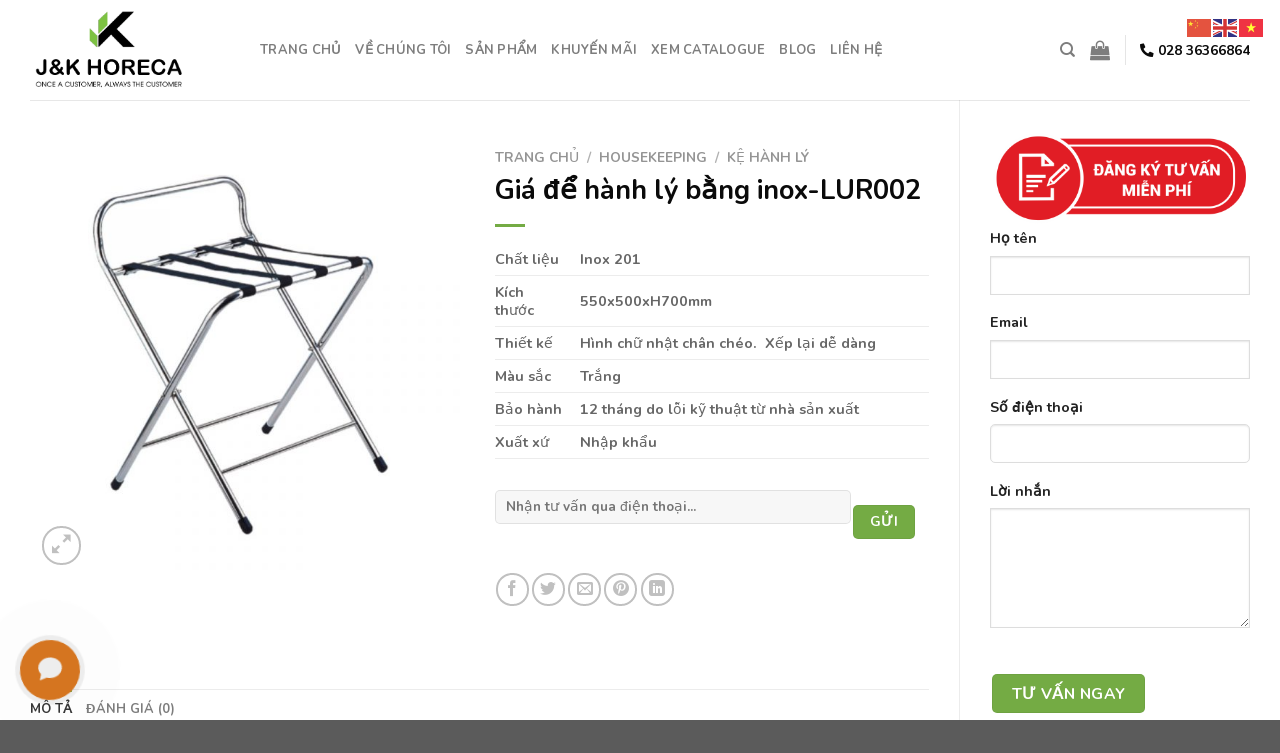

--- FILE ---
content_type: text/html; charset=UTF-8
request_url: https://jkhoreca.com/san-pham/gia-de-hanh-ly-bang-inox-4/
body_size: 30907
content:
<!DOCTYPE html>
<html lang="vi" class="loading-site no-js">
<head>
	<meta charset="UTF-8" />
	<link rel="profile" href="http://gmpg.org/xfn/11" />
	<link rel="pingback" href="https://jkhoreca.com/xmlrpc.php" />

	<script>(function(html){html.className = html.className.replace(/\bno-js\b/,'js')})(document.documentElement);</script>
<style>
#wpadminbar #wp-admin-bar-wccp_free_top_button .ab-icon:before {
	content: "\f160";
	color: #02CA02;
	top: 3px;
}
#wpadminbar #wp-admin-bar-wccp_free_top_button .ab-icon {
	transform: rotate(45deg);
}
</style>
<meta name='robots' content='index, follow, max-image-preview:large, max-snippet:-1, max-video-preview:-1' />
<meta name="viewport" content="width=device-width, initial-scale=1" />
	<!-- This site is optimized with the Yoast SEO plugin v26.8 - https://yoast.com/product/yoast-seo-wordpress/ -->
	<title>Giá để hành lý bằng inox-LUR002 &#8212; J&amp;K</title>
	<meta name="description" content="J&amp;K là nhà cung cấp thiết bị cho các khách sạn, nhà hàng, khu đô thị, toà nhà, bệnh viện, trường học,... hàng đầu Việt Nam" />
	<link rel="canonical" href="https://jkhoreca.com/san-pham/gia-de-hanh-ly-bang-inox-4/" />
	<meta property="og:locale" content="vi_VN" />
	<meta property="og:type" content="article" />
	<meta property="og:title" content="Giá để hành lý bằng inox-LUR002 &#8212; J&amp;K" />
	<meta property="og:description" content="J&amp;K là nhà cung cấp thiết bị cho các khách sạn, nhà hàng, khu đô thị, toà nhà, bệnh viện, trường học,... hàng đầu Việt Nam" />
	<meta property="og:url" content="https://jkhoreca.com/san-pham/gia-de-hanh-ly-bang-inox-4/" />
	<meta property="og:site_name" content="J&amp;K" />
	<meta property="article:modified_time" content="2021-12-02T06:18:36+00:00" />
	<meta property="og:image" content="https://jkhoreca.com/wp-content/uploads/2021/07/20200120013628106-1.jpg" />
	<meta property="og:image:width" content="800" />
	<meta property="og:image:height" content="800" />
	<meta property="og:image:type" content="image/jpeg" />
	<meta name="twitter:card" content="summary_large_image" />
	<meta name="twitter:label1" content="Ước tính thời gian đọc" />
	<meta name="twitter:data1" content="1 phút" />
	<script type="application/ld+json" class="yoast-schema-graph">{"@context":"https://schema.org","@graph":[{"@type":"WebPage","@id":"https://jkhoreca.com/san-pham/gia-de-hanh-ly-bang-inox-4/","url":"https://jkhoreca.com/san-pham/gia-de-hanh-ly-bang-inox-4/","name":"Giá để hành lý bằng inox-LUR002 &#8212; J&amp;K","isPartOf":{"@id":"https://jkhoreca.com/#website"},"primaryImageOfPage":{"@id":"https://jkhoreca.com/san-pham/gia-de-hanh-ly-bang-inox-4/#primaryimage"},"image":{"@id":"https://jkhoreca.com/san-pham/gia-de-hanh-ly-bang-inox-4/#primaryimage"},"thumbnailUrl":"https://jkhoreca.com/wp-content/uploads/2021/07/20200120013628106-1.jpg","datePublished":"2021-07-25T09:29:51+00:00","dateModified":"2021-12-02T06:18:36+00:00","description":"J&K là nhà cung cấp thiết bị cho các khách sạn, nhà hàng, khu đô thị, toà nhà, bệnh viện, trường học,... hàng đầu Việt Nam","breadcrumb":{"@id":"https://jkhoreca.com/san-pham/gia-de-hanh-ly-bang-inox-4/#breadcrumb"},"inLanguage":"vi","potentialAction":[{"@type":"ReadAction","target":["https://jkhoreca.com/san-pham/gia-de-hanh-ly-bang-inox-4/"]}]},{"@type":"ImageObject","inLanguage":"vi","@id":"https://jkhoreca.com/san-pham/gia-de-hanh-ly-bang-inox-4/#primaryimage","url":"https://jkhoreca.com/wp-content/uploads/2021/07/20200120013628106-1.jpg","contentUrl":"https://jkhoreca.com/wp-content/uploads/2021/07/20200120013628106-1.jpg","width":800,"height":800},{"@type":"BreadcrumbList","@id":"https://jkhoreca.com/san-pham/gia-de-hanh-ly-bang-inox-4/#breadcrumb","itemListElement":[{"@type":"ListItem","position":1,"name":"Trang chủ","item":"https://jkhoreca.com/"},{"@type":"ListItem","position":2,"name":"Sản phẩm","item":"https://jkhoreca.com/cua-hang/"},{"@type":"ListItem","position":3,"name":"Giá để hành lý bằng inox-LUR002"}]},{"@type":"WebSite","@id":"https://jkhoreca.com/#website","url":"https://jkhoreca.com/","name":"J&amp;K","description":"Nhà cung cấp đồ dùng nhà hàng, khách sạn","publisher":{"@id":"https://jkhoreca.com/#organization"},"potentialAction":[{"@type":"SearchAction","target":{"@type":"EntryPoint","urlTemplate":"https://jkhoreca.com/?s={search_term_string}"},"query-input":{"@type":"PropertyValueSpecification","valueRequired":true,"valueName":"search_term_string"}}],"inLanguage":"vi"},{"@type":"Organization","@id":"https://jkhoreca.com/#organization","name":"J&K Horeca","url":"https://jkhoreca.com/","logo":{"@type":"ImageObject","inLanguage":"vi","@id":"https://jkhoreca.com/#/schema/logo/image/","url":"https://jkhoreca.com/wp-content/uploads/2021/06/Logo-JK.png","contentUrl":"https://jkhoreca.com/wp-content/uploads/2021/06/Logo-JK.png","width":3161,"height":2347,"caption":"J&K Horeca"},"image":{"@id":"https://jkhoreca.com/#/schema/logo/image/"}}]}</script>
	<!-- / Yoast SEO plugin. -->


<link rel='dns-prefetch' href='//cdn.jsdelivr.net' />
<link rel='dns-prefetch' href='//use.fontawesome.com' />
<link rel='dns-prefetch' href='//www.googletagmanager.com' />
<link rel='prefetch' href='https://jkhoreca.com/wp-content/themes/flatsome/assets/js/chunk.countup.js?ver=3.16.6' />
<link rel='prefetch' href='https://jkhoreca.com/wp-content/themes/flatsome/assets/js/chunk.sticky-sidebar.js?ver=3.16.6' />
<link rel='prefetch' href='https://jkhoreca.com/wp-content/themes/flatsome/assets/js/chunk.tooltips.js?ver=3.16.6' />
<link rel='prefetch' href='https://jkhoreca.com/wp-content/themes/flatsome/assets/js/chunk.vendors-popups.js?ver=3.16.6' />
<link rel='prefetch' href='https://jkhoreca.com/wp-content/themes/flatsome/assets/js/chunk.vendors-slider.js?ver=3.16.6' />
<link rel="alternate" type="application/rss+xml" title="Dòng thông tin J&amp;K &raquo;" href="https://jkhoreca.com/feed/" />
<link rel="alternate" type="application/rss+xml" title="J&amp;K &raquo; Dòng bình luận" href="https://jkhoreca.com/comments/feed/" />
<link rel="alternate" type="application/rss+xml" title="J&amp;K &raquo; Giá để hành lý bằng inox-LUR002 Dòng bình luận" href="https://jkhoreca.com/san-pham/gia-de-hanh-ly-bang-inox-4/feed/" />
<link rel="alternate" title="oNhúng (JSON)" type="application/json+oembed" href="https://jkhoreca.com/wp-json/oembed/1.0/embed?url=https%3A%2F%2Fjkhoreca.com%2Fsan-pham%2Fgia-de-hanh-ly-bang-inox-4%2F" />
<link rel="alternate" title="oNhúng (XML)" type="text/xml+oembed" href="https://jkhoreca.com/wp-json/oembed/1.0/embed?url=https%3A%2F%2Fjkhoreca.com%2Fsan-pham%2Fgia-de-hanh-ly-bang-inox-4%2F&#038;format=xml" />
<style id='wp-img-auto-sizes-contain-inline-css' type='text/css'>
img:is([sizes=auto i],[sizes^="auto," i]){contain-intrinsic-size:3000px 1500px}
/*# sourceURL=wp-img-auto-sizes-contain-inline-css */
</style>
<style id='wp-emoji-styles-inline-css' type='text/css'>

	img.wp-smiley, img.emoji {
		display: inline !important;
		border: none !important;
		box-shadow: none !important;
		height: 1em !important;
		width: 1em !important;
		margin: 0 0.07em !important;
		vertical-align: -0.1em !important;
		background: none !important;
		padding: 0 !important;
	}
/*# sourceURL=wp-emoji-styles-inline-css */
</style>
<style id='wp-block-library-inline-css' type='text/css'>
:root{--wp-block-synced-color:#7a00df;--wp-block-synced-color--rgb:122,0,223;--wp-bound-block-color:var(--wp-block-synced-color);--wp-editor-canvas-background:#ddd;--wp-admin-theme-color:#007cba;--wp-admin-theme-color--rgb:0,124,186;--wp-admin-theme-color-darker-10:#006ba1;--wp-admin-theme-color-darker-10--rgb:0,107,160.5;--wp-admin-theme-color-darker-20:#005a87;--wp-admin-theme-color-darker-20--rgb:0,90,135;--wp-admin-border-width-focus:2px}@media (min-resolution:192dpi){:root{--wp-admin-border-width-focus:1.5px}}.wp-element-button{cursor:pointer}:root .has-very-light-gray-background-color{background-color:#eee}:root .has-very-dark-gray-background-color{background-color:#313131}:root .has-very-light-gray-color{color:#eee}:root .has-very-dark-gray-color{color:#313131}:root .has-vivid-green-cyan-to-vivid-cyan-blue-gradient-background{background:linear-gradient(135deg,#00d084,#0693e3)}:root .has-purple-crush-gradient-background{background:linear-gradient(135deg,#34e2e4,#4721fb 50%,#ab1dfe)}:root .has-hazy-dawn-gradient-background{background:linear-gradient(135deg,#faaca8,#dad0ec)}:root .has-subdued-olive-gradient-background{background:linear-gradient(135deg,#fafae1,#67a671)}:root .has-atomic-cream-gradient-background{background:linear-gradient(135deg,#fdd79a,#004a59)}:root .has-nightshade-gradient-background{background:linear-gradient(135deg,#330968,#31cdcf)}:root .has-midnight-gradient-background{background:linear-gradient(135deg,#020381,#2874fc)}:root{--wp--preset--font-size--normal:16px;--wp--preset--font-size--huge:42px}.has-regular-font-size{font-size:1em}.has-larger-font-size{font-size:2.625em}.has-normal-font-size{font-size:var(--wp--preset--font-size--normal)}.has-huge-font-size{font-size:var(--wp--preset--font-size--huge)}.has-text-align-center{text-align:center}.has-text-align-left{text-align:left}.has-text-align-right{text-align:right}.has-fit-text{white-space:nowrap!important}#end-resizable-editor-section{display:none}.aligncenter{clear:both}.items-justified-left{justify-content:flex-start}.items-justified-center{justify-content:center}.items-justified-right{justify-content:flex-end}.items-justified-space-between{justify-content:space-between}.screen-reader-text{border:0;clip-path:inset(50%);height:1px;margin:-1px;overflow:hidden;padding:0;position:absolute;width:1px;word-wrap:normal!important}.screen-reader-text:focus{background-color:#ddd;clip-path:none;color:#444;display:block;font-size:1em;height:auto;left:5px;line-height:normal;padding:15px 23px 14px;text-decoration:none;top:5px;width:auto;z-index:100000}html :where(.has-border-color){border-style:solid}html :where([style*=border-top-color]){border-top-style:solid}html :where([style*=border-right-color]){border-right-style:solid}html :where([style*=border-bottom-color]){border-bottom-style:solid}html :where([style*=border-left-color]){border-left-style:solid}html :where([style*=border-width]){border-style:solid}html :where([style*=border-top-width]){border-top-style:solid}html :where([style*=border-right-width]){border-right-style:solid}html :where([style*=border-bottom-width]){border-bottom-style:solid}html :where([style*=border-left-width]){border-left-style:solid}html :where(img[class*=wp-image-]){height:auto;max-width:100%}:where(figure){margin:0 0 1em}html :where(.is-position-sticky){--wp-admin--admin-bar--position-offset:var(--wp-admin--admin-bar--height,0px)}@media screen and (max-width:600px){html :where(.is-position-sticky){--wp-admin--admin-bar--position-offset:0px}}

/*# sourceURL=wp-block-library-inline-css */
</style><link rel='stylesheet' id='wc-blocks-style-css' href='https://jkhoreca.com/wp-content/plugins/woocommerce/assets/client/blocks/wc-blocks.css?ver=wc-10.3.7' type='text/css' media='all' />
<style id='global-styles-inline-css' type='text/css'>
:root{--wp--preset--aspect-ratio--square: 1;--wp--preset--aspect-ratio--4-3: 4/3;--wp--preset--aspect-ratio--3-4: 3/4;--wp--preset--aspect-ratio--3-2: 3/2;--wp--preset--aspect-ratio--2-3: 2/3;--wp--preset--aspect-ratio--16-9: 16/9;--wp--preset--aspect-ratio--9-16: 9/16;--wp--preset--color--black: #000000;--wp--preset--color--cyan-bluish-gray: #abb8c3;--wp--preset--color--white: #ffffff;--wp--preset--color--pale-pink: #f78da7;--wp--preset--color--vivid-red: #cf2e2e;--wp--preset--color--luminous-vivid-orange: #ff6900;--wp--preset--color--luminous-vivid-amber: #fcb900;--wp--preset--color--light-green-cyan: #7bdcb5;--wp--preset--color--vivid-green-cyan: #00d084;--wp--preset--color--pale-cyan-blue: #8ed1fc;--wp--preset--color--vivid-cyan-blue: #0693e3;--wp--preset--color--vivid-purple: #9b51e0;--wp--preset--gradient--vivid-cyan-blue-to-vivid-purple: linear-gradient(135deg,rgb(6,147,227) 0%,rgb(155,81,224) 100%);--wp--preset--gradient--light-green-cyan-to-vivid-green-cyan: linear-gradient(135deg,rgb(122,220,180) 0%,rgb(0,208,130) 100%);--wp--preset--gradient--luminous-vivid-amber-to-luminous-vivid-orange: linear-gradient(135deg,rgb(252,185,0) 0%,rgb(255,105,0) 100%);--wp--preset--gradient--luminous-vivid-orange-to-vivid-red: linear-gradient(135deg,rgb(255,105,0) 0%,rgb(207,46,46) 100%);--wp--preset--gradient--very-light-gray-to-cyan-bluish-gray: linear-gradient(135deg,rgb(238,238,238) 0%,rgb(169,184,195) 100%);--wp--preset--gradient--cool-to-warm-spectrum: linear-gradient(135deg,rgb(74,234,220) 0%,rgb(151,120,209) 20%,rgb(207,42,186) 40%,rgb(238,44,130) 60%,rgb(251,105,98) 80%,rgb(254,248,76) 100%);--wp--preset--gradient--blush-light-purple: linear-gradient(135deg,rgb(255,206,236) 0%,rgb(152,150,240) 100%);--wp--preset--gradient--blush-bordeaux: linear-gradient(135deg,rgb(254,205,165) 0%,rgb(254,45,45) 50%,rgb(107,0,62) 100%);--wp--preset--gradient--luminous-dusk: linear-gradient(135deg,rgb(255,203,112) 0%,rgb(199,81,192) 50%,rgb(65,88,208) 100%);--wp--preset--gradient--pale-ocean: linear-gradient(135deg,rgb(255,245,203) 0%,rgb(182,227,212) 50%,rgb(51,167,181) 100%);--wp--preset--gradient--electric-grass: linear-gradient(135deg,rgb(202,248,128) 0%,rgb(113,206,126) 100%);--wp--preset--gradient--midnight: linear-gradient(135deg,rgb(2,3,129) 0%,rgb(40,116,252) 100%);--wp--preset--font-size--small: 13px;--wp--preset--font-size--medium: 20px;--wp--preset--font-size--large: 36px;--wp--preset--font-size--x-large: 42px;--wp--preset--spacing--20: 0.44rem;--wp--preset--spacing--30: 0.67rem;--wp--preset--spacing--40: 1rem;--wp--preset--spacing--50: 1.5rem;--wp--preset--spacing--60: 2.25rem;--wp--preset--spacing--70: 3.38rem;--wp--preset--spacing--80: 5.06rem;--wp--preset--shadow--natural: 6px 6px 9px rgba(0, 0, 0, 0.2);--wp--preset--shadow--deep: 12px 12px 50px rgba(0, 0, 0, 0.4);--wp--preset--shadow--sharp: 6px 6px 0px rgba(0, 0, 0, 0.2);--wp--preset--shadow--outlined: 6px 6px 0px -3px rgb(255, 255, 255), 6px 6px rgb(0, 0, 0);--wp--preset--shadow--crisp: 6px 6px 0px rgb(0, 0, 0);}:where(.is-layout-flex){gap: 0.5em;}:where(.is-layout-grid){gap: 0.5em;}body .is-layout-flex{display: flex;}.is-layout-flex{flex-wrap: wrap;align-items: center;}.is-layout-flex > :is(*, div){margin: 0;}body .is-layout-grid{display: grid;}.is-layout-grid > :is(*, div){margin: 0;}:where(.wp-block-columns.is-layout-flex){gap: 2em;}:where(.wp-block-columns.is-layout-grid){gap: 2em;}:where(.wp-block-post-template.is-layout-flex){gap: 1.25em;}:where(.wp-block-post-template.is-layout-grid){gap: 1.25em;}.has-black-color{color: var(--wp--preset--color--black) !important;}.has-cyan-bluish-gray-color{color: var(--wp--preset--color--cyan-bluish-gray) !important;}.has-white-color{color: var(--wp--preset--color--white) !important;}.has-pale-pink-color{color: var(--wp--preset--color--pale-pink) !important;}.has-vivid-red-color{color: var(--wp--preset--color--vivid-red) !important;}.has-luminous-vivid-orange-color{color: var(--wp--preset--color--luminous-vivid-orange) !important;}.has-luminous-vivid-amber-color{color: var(--wp--preset--color--luminous-vivid-amber) !important;}.has-light-green-cyan-color{color: var(--wp--preset--color--light-green-cyan) !important;}.has-vivid-green-cyan-color{color: var(--wp--preset--color--vivid-green-cyan) !important;}.has-pale-cyan-blue-color{color: var(--wp--preset--color--pale-cyan-blue) !important;}.has-vivid-cyan-blue-color{color: var(--wp--preset--color--vivid-cyan-blue) !important;}.has-vivid-purple-color{color: var(--wp--preset--color--vivid-purple) !important;}.has-black-background-color{background-color: var(--wp--preset--color--black) !important;}.has-cyan-bluish-gray-background-color{background-color: var(--wp--preset--color--cyan-bluish-gray) !important;}.has-white-background-color{background-color: var(--wp--preset--color--white) !important;}.has-pale-pink-background-color{background-color: var(--wp--preset--color--pale-pink) !important;}.has-vivid-red-background-color{background-color: var(--wp--preset--color--vivid-red) !important;}.has-luminous-vivid-orange-background-color{background-color: var(--wp--preset--color--luminous-vivid-orange) !important;}.has-luminous-vivid-amber-background-color{background-color: var(--wp--preset--color--luminous-vivid-amber) !important;}.has-light-green-cyan-background-color{background-color: var(--wp--preset--color--light-green-cyan) !important;}.has-vivid-green-cyan-background-color{background-color: var(--wp--preset--color--vivid-green-cyan) !important;}.has-pale-cyan-blue-background-color{background-color: var(--wp--preset--color--pale-cyan-blue) !important;}.has-vivid-cyan-blue-background-color{background-color: var(--wp--preset--color--vivid-cyan-blue) !important;}.has-vivid-purple-background-color{background-color: var(--wp--preset--color--vivid-purple) !important;}.has-black-border-color{border-color: var(--wp--preset--color--black) !important;}.has-cyan-bluish-gray-border-color{border-color: var(--wp--preset--color--cyan-bluish-gray) !important;}.has-white-border-color{border-color: var(--wp--preset--color--white) !important;}.has-pale-pink-border-color{border-color: var(--wp--preset--color--pale-pink) !important;}.has-vivid-red-border-color{border-color: var(--wp--preset--color--vivid-red) !important;}.has-luminous-vivid-orange-border-color{border-color: var(--wp--preset--color--luminous-vivid-orange) !important;}.has-luminous-vivid-amber-border-color{border-color: var(--wp--preset--color--luminous-vivid-amber) !important;}.has-light-green-cyan-border-color{border-color: var(--wp--preset--color--light-green-cyan) !important;}.has-vivid-green-cyan-border-color{border-color: var(--wp--preset--color--vivid-green-cyan) !important;}.has-pale-cyan-blue-border-color{border-color: var(--wp--preset--color--pale-cyan-blue) !important;}.has-vivid-cyan-blue-border-color{border-color: var(--wp--preset--color--vivid-cyan-blue) !important;}.has-vivid-purple-border-color{border-color: var(--wp--preset--color--vivid-purple) !important;}.has-vivid-cyan-blue-to-vivid-purple-gradient-background{background: var(--wp--preset--gradient--vivid-cyan-blue-to-vivid-purple) !important;}.has-light-green-cyan-to-vivid-green-cyan-gradient-background{background: var(--wp--preset--gradient--light-green-cyan-to-vivid-green-cyan) !important;}.has-luminous-vivid-amber-to-luminous-vivid-orange-gradient-background{background: var(--wp--preset--gradient--luminous-vivid-amber-to-luminous-vivid-orange) !important;}.has-luminous-vivid-orange-to-vivid-red-gradient-background{background: var(--wp--preset--gradient--luminous-vivid-orange-to-vivid-red) !important;}.has-very-light-gray-to-cyan-bluish-gray-gradient-background{background: var(--wp--preset--gradient--very-light-gray-to-cyan-bluish-gray) !important;}.has-cool-to-warm-spectrum-gradient-background{background: var(--wp--preset--gradient--cool-to-warm-spectrum) !important;}.has-blush-light-purple-gradient-background{background: var(--wp--preset--gradient--blush-light-purple) !important;}.has-blush-bordeaux-gradient-background{background: var(--wp--preset--gradient--blush-bordeaux) !important;}.has-luminous-dusk-gradient-background{background: var(--wp--preset--gradient--luminous-dusk) !important;}.has-pale-ocean-gradient-background{background: var(--wp--preset--gradient--pale-ocean) !important;}.has-electric-grass-gradient-background{background: var(--wp--preset--gradient--electric-grass) !important;}.has-midnight-gradient-background{background: var(--wp--preset--gradient--midnight) !important;}.has-small-font-size{font-size: var(--wp--preset--font-size--small) !important;}.has-medium-font-size{font-size: var(--wp--preset--font-size--medium) !important;}.has-large-font-size{font-size: var(--wp--preset--font-size--large) !important;}.has-x-large-font-size{font-size: var(--wp--preset--font-size--x-large) !important;}
/*# sourceURL=global-styles-inline-css */
</style>

<style id='classic-theme-styles-inline-css' type='text/css'>
/*! This file is auto-generated */
.wp-block-button__link{color:#fff;background-color:#32373c;border-radius:9999px;box-shadow:none;text-decoration:none;padding:calc(.667em + 2px) calc(1.333em + 2px);font-size:1.125em}.wp-block-file__button{background:#32373c;color:#fff;text-decoration:none}
/*# sourceURL=/wp-includes/css/classic-themes.min.css */
</style>
<style id='font-awesome-svg-styles-default-inline-css' type='text/css'>
.svg-inline--fa {
  display: inline-block;
  height: 1em;
  overflow: visible;
  vertical-align: -.125em;
}
/*# sourceURL=font-awesome-svg-styles-default-inline-css */
</style>
<link rel='stylesheet' id='font-awesome-svg-styles-css' href='https://jkhoreca.com/wp-content/uploads/font-awesome/v5.15.3/css/svg-with-js.css' type='text/css' media='all' />
<style id='font-awesome-svg-styles-inline-css' type='text/css'>
   .wp-block-font-awesome-icon svg::before,
   .wp-rich-text-font-awesome-icon svg::before {content: unset;}
/*# sourceURL=font-awesome-svg-styles-inline-css */
</style>
<link rel='stylesheet' id='contact-form-7-css' href='https://jkhoreca.com/wp-content/plugins/contact-form-7/includes/css/styles.css?ver=6.1.3' type='text/css' media='all' />
<link rel='stylesheet' id='kk-star-ratings-css' href='https://jkhoreca.com/wp-content/plugins/kk-star-ratings/src/core/public/css/kk-star-ratings.min.css?ver=5.4.10.2' type='text/css' media='all' />
<link rel='stylesheet' id='sophie-levy-css' href='https://jkhoreca.com/wp-content/plugins/sophie-levy-6-8-23/sophie-levy.css?ver=6.9' type='text/css' media='all' />
<link rel='stylesheet' id='photoswipe-css' href='https://jkhoreca.com/wp-content/plugins/woocommerce/assets/css/photoswipe/photoswipe.min.css?ver=10.3.7' type='text/css' media='all' />
<link rel='stylesheet' id='photoswipe-default-skin-css' href='https://jkhoreca.com/wp-content/plugins/woocommerce/assets/css/photoswipe/default-skin/default-skin.min.css?ver=10.3.7' type='text/css' media='all' />
<style id='woocommerce-inline-inline-css' type='text/css'>
.woocommerce form .form-row .required { visibility: visible; }
/*# sourceURL=woocommerce-inline-inline-css */
</style>
<link rel='stylesheet' id='brands-styles-css' href='https://jkhoreca.com/wp-content/plugins/woocommerce/assets/css/brands.css?ver=10.3.7' type='text/css' media='all' />
<link rel='stylesheet' id='font-awesome-official-css' href='https://use.fontawesome.com/releases/v5.15.3/css/all.css' type='text/css' media='all' integrity="sha384-SZXxX4whJ79/gErwcOYf+zWLeJdY/qpuqC4cAa9rOGUstPomtqpuNWT9wdPEn2fk" crossorigin="anonymous" />
<link rel='stylesheet' id='dflip-style-css' href='https://jkhoreca.com/wp-content/plugins/3d-flipbook-dflip-lite/assets/css/dflip.min.css?ver=2.4.20' type='text/css' media='all' />
<link rel='stylesheet' id='flatsome-main-css' href='https://jkhoreca.com/wp-content/themes/flatsome/assets/css/flatsome.css?ver=3.16.6' type='text/css' media='all' />
<style id='flatsome-main-inline-css' type='text/css'>
@font-face {
				font-family: "fl-icons";
				font-display: block;
				src: url(https://jkhoreca.com/wp-content/themes/flatsome/assets/css/icons/fl-icons.eot?v=3.16.6);
				src:
					url(https://jkhoreca.com/wp-content/themes/flatsome/assets/css/icons/fl-icons.eot#iefix?v=3.16.6) format("embedded-opentype"),
					url(https://jkhoreca.com/wp-content/themes/flatsome/assets/css/icons/fl-icons.woff2?v=3.16.6) format("woff2"),
					url(https://jkhoreca.com/wp-content/themes/flatsome/assets/css/icons/fl-icons.ttf?v=3.16.6) format("truetype"),
					url(https://jkhoreca.com/wp-content/themes/flatsome/assets/css/icons/fl-icons.woff?v=3.16.6) format("woff"),
					url(https://jkhoreca.com/wp-content/themes/flatsome/assets/css/icons/fl-icons.svg?v=3.16.6#fl-icons) format("svg");
			}
/*# sourceURL=flatsome-main-inline-css */
</style>
<link rel='stylesheet' id='flatsome-shop-css' href='https://jkhoreca.com/wp-content/themes/flatsome/assets/css/flatsome-shop.css?ver=3.16.6' type='text/css' media='all' />
<link rel='stylesheet' id='flatsome-style-css' href='https://jkhoreca.com/wp-content/themes/flatsome-child/style.css?ver=3.0' type='text/css' media='all' />
<link rel='stylesheet' id='font-awesome-official-v4shim-css' href='https://use.fontawesome.com/releases/v5.15.3/css/v4-shims.css' type='text/css' media='all' integrity="sha384-C2B+KlPW+WkR0Ld9loR1x3cXp7asA0iGVodhCoJ4hwrWm/d9qKS59BGisq+2Y0/D" crossorigin="anonymous" />
<style id='font-awesome-official-v4shim-inline-css' type='text/css'>
@font-face {
font-family: "FontAwesome";
font-display: block;
src: url("https://use.fontawesome.com/releases/v5.15.3/webfonts/fa-brands-400.eot"),
		url("https://use.fontawesome.com/releases/v5.15.3/webfonts/fa-brands-400.eot?#iefix") format("embedded-opentype"),
		url("https://use.fontawesome.com/releases/v5.15.3/webfonts/fa-brands-400.woff2") format("woff2"),
		url("https://use.fontawesome.com/releases/v5.15.3/webfonts/fa-brands-400.woff") format("woff"),
		url("https://use.fontawesome.com/releases/v5.15.3/webfonts/fa-brands-400.ttf") format("truetype"),
		url("https://use.fontawesome.com/releases/v5.15.3/webfonts/fa-brands-400.svg#fontawesome") format("svg");
}

@font-face {
font-family: "FontAwesome";
font-display: block;
src: url("https://use.fontawesome.com/releases/v5.15.3/webfonts/fa-solid-900.eot"),
		url("https://use.fontawesome.com/releases/v5.15.3/webfonts/fa-solid-900.eot?#iefix") format("embedded-opentype"),
		url("https://use.fontawesome.com/releases/v5.15.3/webfonts/fa-solid-900.woff2") format("woff2"),
		url("https://use.fontawesome.com/releases/v5.15.3/webfonts/fa-solid-900.woff") format("woff"),
		url("https://use.fontawesome.com/releases/v5.15.3/webfonts/fa-solid-900.ttf") format("truetype"),
		url("https://use.fontawesome.com/releases/v5.15.3/webfonts/fa-solid-900.svg#fontawesome") format("svg");
}

@font-face {
font-family: "FontAwesome";
font-display: block;
src: url("https://use.fontawesome.com/releases/v5.15.3/webfonts/fa-regular-400.eot"),
		url("https://use.fontawesome.com/releases/v5.15.3/webfonts/fa-regular-400.eot?#iefix") format("embedded-opentype"),
		url("https://use.fontawesome.com/releases/v5.15.3/webfonts/fa-regular-400.woff2") format("woff2"),
		url("https://use.fontawesome.com/releases/v5.15.3/webfonts/fa-regular-400.woff") format("woff"),
		url("https://use.fontawesome.com/releases/v5.15.3/webfonts/fa-regular-400.ttf") format("truetype"),
		url("https://use.fontawesome.com/releases/v5.15.3/webfonts/fa-regular-400.svg#fontawesome") format("svg");
unicode-range: U+F004-F005,U+F007,U+F017,U+F022,U+F024,U+F02E,U+F03E,U+F044,U+F057-F059,U+F06E,U+F070,U+F075,U+F07B-F07C,U+F080,U+F086,U+F089,U+F094,U+F09D,U+F0A0,U+F0A4-F0A7,U+F0C5,U+F0C7-F0C8,U+F0E0,U+F0EB,U+F0F3,U+F0F8,U+F0FE,U+F111,U+F118-F11A,U+F11C,U+F133,U+F144,U+F146,U+F14A,U+F14D-F14E,U+F150-F152,U+F15B-F15C,U+F164-F165,U+F185-F186,U+F191-F192,U+F1AD,U+F1C1-F1C9,U+F1CD,U+F1D8,U+F1E3,U+F1EA,U+F1F6,U+F1F9,U+F20A,U+F247-F249,U+F24D,U+F254-F25B,U+F25D,U+F267,U+F271-F274,U+F279,U+F28B,U+F28D,U+F2B5-F2B6,U+F2B9,U+F2BB,U+F2BD,U+F2C1-F2C2,U+F2D0,U+F2D2,U+F2DC,U+F2ED,U+F328,U+F358-F35B,U+F3A5,U+F3D1,U+F410,U+F4AD;
}
/*# sourceURL=font-awesome-official-v4shim-inline-css */
</style>
<script type="text/javascript" src="https://jkhoreca.com/wp-includes/js/jquery/jquery.min.js?ver=3.7.1" id="jquery-core-js"></script>
<script type="text/javascript" src="https://jkhoreca.com/wp-includes/js/jquery/jquery-migrate.min.js?ver=3.4.1" id="jquery-migrate-js"></script>
<script type="text/javascript" src="https://jkhoreca.com/wp-content/plugins/woocommerce/assets/js/jquery-blockui/jquery.blockUI.min.js?ver=2.7.0-wc.10.3.7" id="wc-jquery-blockui-js" defer="defer" data-wp-strategy="defer"></script>
<script type="text/javascript" id="wc-add-to-cart-js-extra">
/* <![CDATA[ */
var wc_add_to_cart_params = {"ajax_url":"/wp-admin/admin-ajax.php","wc_ajax_url":"/?wc-ajax=%%endpoint%%","i18n_view_cart":"Xem gi\u1ecf h\u00e0ng","cart_url":"https://jkhoreca.com/gio-hang/","is_cart":"","cart_redirect_after_add":"no"};
//# sourceURL=wc-add-to-cart-js-extra
/* ]]> */
</script>
<script type="text/javascript" src="https://jkhoreca.com/wp-content/plugins/woocommerce/assets/js/frontend/add-to-cart.min.js?ver=10.3.7" id="wc-add-to-cart-js" defer="defer" data-wp-strategy="defer"></script>
<script type="text/javascript" src="https://jkhoreca.com/wp-content/plugins/woocommerce/assets/js/photoswipe/photoswipe.min.js?ver=4.1.1-wc.10.3.7" id="wc-photoswipe-js" defer="defer" data-wp-strategy="defer"></script>
<script type="text/javascript" src="https://jkhoreca.com/wp-content/plugins/woocommerce/assets/js/photoswipe/photoswipe-ui-default.min.js?ver=4.1.1-wc.10.3.7" id="wc-photoswipe-ui-default-js" defer="defer" data-wp-strategy="defer"></script>
<script type="text/javascript" id="wc-single-product-js-extra">
/* <![CDATA[ */
var wc_single_product_params = {"i18n_required_rating_text":"Vui l\u00f2ng ch\u1ecdn m\u1ed9t m\u1ee9c \u0111\u00e1nh gi\u00e1","i18n_rating_options":["1 tr\u00ean 5 sao","2 tr\u00ean 5 sao","3 tr\u00ean 5 sao","4 tr\u00ean 5 sao","5 tr\u00ean 5 sao"],"i18n_product_gallery_trigger_text":"Xem th\u01b0 vi\u1ec7n \u1ea3nh to\u00e0n m\u00e0n h\u00ecnh","review_rating_required":"yes","flexslider":{"rtl":false,"animation":"slide","smoothHeight":true,"directionNav":false,"controlNav":"thumbnails","slideshow":false,"animationSpeed":500,"animationLoop":false,"allowOneSlide":false},"zoom_enabled":"","zoom_options":[],"photoswipe_enabled":"1","photoswipe_options":{"shareEl":false,"closeOnScroll":false,"history":false,"hideAnimationDuration":0,"showAnimationDuration":0},"flexslider_enabled":""};
//# sourceURL=wc-single-product-js-extra
/* ]]> */
</script>
<script type="text/javascript" src="https://jkhoreca.com/wp-content/plugins/woocommerce/assets/js/frontend/single-product.min.js?ver=10.3.7" id="wc-single-product-js" defer="defer" data-wp-strategy="defer"></script>
<script type="text/javascript" src="https://jkhoreca.com/wp-content/plugins/woocommerce/assets/js/js-cookie/js.cookie.min.js?ver=2.1.4-wc.10.3.7" id="wc-js-cookie-js" defer="defer" data-wp-strategy="defer"></script>
<script type="text/javascript" id="woocommerce-js-extra">
/* <![CDATA[ */
var woocommerce_params = {"ajax_url":"/wp-admin/admin-ajax.php","wc_ajax_url":"/?wc-ajax=%%endpoint%%","i18n_password_show":"Hi\u1ec3n th\u1ecb m\u1eadt kh\u1ea9u","i18n_password_hide":"\u1ea8n m\u1eadt kh\u1ea9u"};
//# sourceURL=woocommerce-js-extra
/* ]]> */
</script>
<script type="text/javascript" src="https://jkhoreca.com/wp-content/plugins/woocommerce/assets/js/frontend/woocommerce.min.js?ver=10.3.7" id="woocommerce-js" defer="defer" data-wp-strategy="defer"></script>
<link rel="https://api.w.org/" href="https://jkhoreca.com/wp-json/" /><link rel="alternate" title="JSON" type="application/json" href="https://jkhoreca.com/wp-json/wp/v2/product/2755" /><link rel="EditURI" type="application/rsd+xml" title="RSD" href="https://jkhoreca.com/xmlrpc.php?rsd" />
<meta name="generator" content="WordPress 6.9" />
<meta name="generator" content="WooCommerce 10.3.7" />
<link rel='shortlink' href='https://jkhoreca.com/?p=2755' />
<meta name="generator" content="Site Kit by Google 1.166.0" /><script id="wpcp_disable_selection" type="text/javascript">
var image_save_msg='You are not allowed to save images!';
	var no_menu_msg='Context Menu disabled!';
	var smessage = "Content is protected !!";

function disableEnterKey(e)
{
	var elemtype = e.target.tagName;
	
	elemtype = elemtype.toUpperCase();
	
	if (elemtype == "TEXT" || elemtype == "TEXTAREA" || elemtype == "INPUT" || elemtype == "PASSWORD" || elemtype == "SELECT" || elemtype == "OPTION" || elemtype == "EMBED")
	{
		elemtype = 'TEXT';
	}
	
	if (e.ctrlKey){
     var key;
     if(window.event)
          key = window.event.keyCode;     //IE
     else
          key = e.which;     //firefox (97)
    //if (key != 17) alert(key);
     if (elemtype!= 'TEXT' && (key == 97 || key == 65 || key == 67 || key == 99 || key == 88 || key == 120 || key == 26 || key == 85  || key == 86 || key == 83 || key == 43 || key == 73))
     {
		if(wccp_free_iscontenteditable(e)) return true;
		show_wpcp_message('You are not allowed to copy content or view source');
		return false;
     }else
     	return true;
     }
}


/*For contenteditable tags*/
function wccp_free_iscontenteditable(e)
{
	var e = e || window.event; // also there is no e.target property in IE. instead IE uses window.event.srcElement
  	
	var target = e.target || e.srcElement;

	var elemtype = e.target.nodeName;
	
	elemtype = elemtype.toUpperCase();
	
	var iscontenteditable = "false";
		
	if(typeof target.getAttribute!="undefined" ) iscontenteditable = target.getAttribute("contenteditable"); // Return true or false as string
	
	var iscontenteditable2 = false;
	
	if(typeof target.isContentEditable!="undefined" ) iscontenteditable2 = target.isContentEditable; // Return true or false as boolean

	if(target.parentElement.isContentEditable) iscontenteditable2 = true;
	
	if (iscontenteditable == "true" || iscontenteditable2 == true)
	{
		if(typeof target.style!="undefined" ) target.style.cursor = "text";
		
		return true;
	}
}

////////////////////////////////////
function disable_copy(e)
{	
	var e = e || window.event; // also there is no e.target property in IE. instead IE uses window.event.srcElement
	
	var elemtype = e.target.tagName;
	
	elemtype = elemtype.toUpperCase();
	
	if (elemtype == "TEXT" || elemtype == "TEXTAREA" || elemtype == "INPUT" || elemtype == "PASSWORD" || elemtype == "SELECT" || elemtype == "OPTION" || elemtype == "EMBED")
	{
		elemtype = 'TEXT';
	}
	
	if(wccp_free_iscontenteditable(e)) return true;
	
	var isSafari = /Safari/.test(navigator.userAgent) && /Apple Computer/.test(navigator.vendor);
	
	var checker_IMG = '';
	if (elemtype == "IMG" && checker_IMG == 'checked' && e.detail >= 2) {show_wpcp_message(alertMsg_IMG);return false;}
	if (elemtype != "TEXT")
	{
		if (smessage !== "" && e.detail == 2)
			show_wpcp_message(smessage);
		
		if (isSafari)
			return true;
		else
			return false;
	}	
}

//////////////////////////////////////////
function disable_copy_ie()
{
	var e = e || window.event;
	var elemtype = window.event.srcElement.nodeName;
	elemtype = elemtype.toUpperCase();
	if(wccp_free_iscontenteditable(e)) return true;
	if (elemtype == "IMG") {show_wpcp_message(alertMsg_IMG);return false;}
	if (elemtype != "TEXT" && elemtype != "TEXTAREA" && elemtype != "INPUT" && elemtype != "PASSWORD" && elemtype != "SELECT" && elemtype != "OPTION" && elemtype != "EMBED")
	{
		return false;
	}
}	
function reEnable()
{
	return true;
}
document.onkeydown = disableEnterKey;
document.onselectstart = disable_copy_ie;
if(navigator.userAgent.indexOf('MSIE')==-1)
{
	document.onmousedown = disable_copy;
	document.onclick = reEnable;
}
function disableSelection(target)
{
    //For IE This code will work
    if (typeof target.onselectstart!="undefined")
    target.onselectstart = disable_copy_ie;
    
    //For Firefox This code will work
    else if (typeof target.style.MozUserSelect!="undefined")
    {target.style.MozUserSelect="none";}
    
    //All other  (ie: Opera) This code will work
    else
    target.onmousedown=function(){return false}
    target.style.cursor = "default";
}
//Calling the JS function directly just after body load
window.onload = function(){disableSelection(document.body);};

//////////////////special for safari Start////////////////
var onlongtouch;
var timer;
var touchduration = 1000; //length of time we want the user to touch before we do something

var elemtype = "";
function touchstart(e) {
	var e = e || window.event;
  // also there is no e.target property in IE.
  // instead IE uses window.event.srcElement
  	var target = e.target || e.srcElement;
	
	elemtype = window.event.srcElement.nodeName;
	
	elemtype = elemtype.toUpperCase();
	
	if(!wccp_pro_is_passive()) e.preventDefault();
	if (!timer) {
		timer = setTimeout(onlongtouch, touchduration);
	}
}

function touchend() {
    //stops short touches from firing the event
    if (timer) {
        clearTimeout(timer);
        timer = null;
    }
	onlongtouch();
}

onlongtouch = function(e) { //this will clear the current selection if anything selected
	
	if (elemtype != "TEXT" && elemtype != "TEXTAREA" && elemtype != "INPUT" && elemtype != "PASSWORD" && elemtype != "SELECT" && elemtype != "EMBED" && elemtype != "OPTION")	
	{
		if (window.getSelection) {
			if (window.getSelection().empty) {  // Chrome
			window.getSelection().empty();
			} else if (window.getSelection().removeAllRanges) {  // Firefox
			window.getSelection().removeAllRanges();
			}
		} else if (document.selection) {  // IE?
			document.selection.empty();
		}
		return false;
	}
};

document.addEventListener("DOMContentLoaded", function(event) { 
    window.addEventListener("touchstart", touchstart, false);
    window.addEventListener("touchend", touchend, false);
});

function wccp_pro_is_passive() {

  var cold = false,
  hike = function() {};

  try {
	  const object1 = {};
  var aid = Object.defineProperty(object1, 'passive', {
  get() {cold = true}
  });
  window.addEventListener('test', hike, aid);
  window.removeEventListener('test', hike, aid);
  } catch (e) {}

  return cold;
}
/*special for safari End*/
</script>
<script id="wpcp_disable_Right_Click" type="text/javascript">
document.ondragstart = function() { return false;}
	function nocontext(e) {
	   return false;
	}
	document.oncontextmenu = nocontext;
</script>
<style>
.unselectable
{
-moz-user-select:none;
-webkit-user-select:none;
cursor: default;
}
html
{
-webkit-touch-callout: none;
-webkit-user-select: none;
-khtml-user-select: none;
-moz-user-select: none;
-ms-user-select: none;
user-select: none;
-webkit-tap-highlight-color: rgba(0,0,0,0);
}
</style>
<script id="wpcp_css_disable_selection" type="text/javascript">
var e = document.getElementsByTagName('body')[0];
if(e)
{
	e.setAttribute('unselectable',"on");
}
</script>
<style>
.bottom-contact{display:none}
@media  (max-width: 767px) {
.bottom-contact{display: block;
    position: fixed;
    bottom: 0;
    background: white;
    width: 100%;
    z-index: 99;
    box-shadow: 2px 1px 9px #dedede;
    border-top: 1px solid #eaeaea;}
.bottom-contact ul li{width: 25%;
    float: left;
    list-style: none;
    text-align: center; font-size:13.5px;}
.bottom-contact ul li span{color:black}
.bottom-contact ul li img{    width: 35px;
    margin-top: 10px;
    margin-bottom: 0px;}
 
}
</style>
<div class="bottom-contact">
<ul>
<li>
<a id="goidien" href="tel:0902396366">
<img src="https://sophielevy.top/wp-content/uploads/2021/07/icon-phone2.png"/>
<br>
<span>Gọi điện</span>
</a>
</li>
<li>
<a id="nhantin" href="sms:0902396366">
<img src="https://sophielevy.top/wp-content/uploads/2021/07/icon-sms2.png"/>
<br>
<span>Nhắn tin</span>
</a>
</li>
<li>
<a id="chatzalo" href="https://zalo.me/84902396366">
<img src="https://sophielevy.top/wp-content/uploads/2021/07/icon-zalo2.png"/>
<br>
<span>Chat zalo</span>
</a>
</li>
<li>
<a id="chatfb" href="http://m.me/111446324467407/">
<img src="https://sophielevy.top/wp-content/uploads/2021/07/icon-mesenger2.png"/>
<br>
<span>Facebook</span>
</a>
</li>
</ul>
</div>



<link rel="apple-touch-icon" sizes="152x152" href="/apple-touch-icon.png">
<link rel="icon" type="image/png" sizes="32x32" href="/favicon-32x32.png">
<link rel="icon" type="image/png" sizes="16x16" href="/favicon-16x16.png">
<link rel="manifest" href="/site.webmanifest">
<link rel="mask-icon" href="/safari-pinned-tab.svg" color="#5bbad5">
<meta name="msapplication-TileColor" content="#da532c">
<meta name="theme-color" content="#ffffff">	<noscript><style>.woocommerce-product-gallery{ opacity: 1 !important; }</style></noscript>
	<link rel="icon" href="https://jkhoreca.com/wp-content/uploads/2021/09/cropped-logo-32x32.jpg" sizes="32x32" />
<link rel="icon" href="https://jkhoreca.com/wp-content/uploads/2021/09/cropped-logo-192x192.jpg" sizes="192x192" />
<link rel="apple-touch-icon" href="https://jkhoreca.com/wp-content/uploads/2021/09/cropped-logo-180x180.jpg" />
<meta name="msapplication-TileImage" content="https://jkhoreca.com/wp-content/uploads/2021/09/cropped-logo-270x270.jpg" />
<style id="custom-css" type="text/css">:root {--primary-color: #74ab44;}.container-width, .full-width .ubermenu-nav, .container, .row{max-width: 1250px}.row.row-collapse{max-width: 1220px}.row.row-small{max-width: 1242.5px}.row.row-large{max-width: 1280px}.header-main{height: 100px}#logo img{max-height: 100px}#logo{width:200px;}#logo img{padding:8px 0;}.header-top{min-height: 30px}.transparent .header-main{height: 90px}.transparent #logo img{max-height: 90px}.has-transparent + .page-title:first-of-type,.has-transparent + #main > .page-title,.has-transparent + #main > div > .page-title,.has-transparent + #main .page-header-wrapper:first-of-type .page-title{padding-top: 90px;}.header.show-on-scroll,.stuck .header-main{height:70px!important}.stuck #logo img{max-height: 70px!important}.header-bottom {background-color: #f1f1f1}@media (max-width: 549px) {.header-main{height: 70px}#logo img{max-height: 70px}}/* Color */.accordion-title.active, .has-icon-bg .icon .icon-inner,.logo a, .primary.is-underline, .primary.is-link, .badge-outline .badge-inner, .nav-outline > li.active> a,.nav-outline >li.active > a, .cart-icon strong,[data-color='primary'], .is-outline.primary{color: #74ab44;}/* Color !important */[data-text-color="primary"]{color: #74ab44!important;}/* Background Color */[data-text-bg="primary"]{background-color: #74ab44;}/* Background */.scroll-to-bullets a,.featured-title, .label-new.menu-item > a:after, .nav-pagination > li > .current,.nav-pagination > li > span:hover,.nav-pagination > li > a:hover,.has-hover:hover .badge-outline .badge-inner,button[type="submit"], .button.wc-forward:not(.checkout):not(.checkout-button), .button.submit-button, .button.primary:not(.is-outline),.featured-table .title,.is-outline:hover, .has-icon:hover .icon-label,.nav-dropdown-bold .nav-column li > a:hover, .nav-dropdown.nav-dropdown-bold > li > a:hover, .nav-dropdown-bold.dark .nav-column li > a:hover, .nav-dropdown.nav-dropdown-bold.dark > li > a:hover, .header-vertical-menu__opener ,.is-outline:hover, .tagcloud a:hover,.grid-tools a, input[type='submit']:not(.is-form), .box-badge:hover .box-text, input.button.alt,.nav-box > li > a:hover,.nav-box > li.active > a,.nav-pills > li.active > a ,.current-dropdown .cart-icon strong, .cart-icon:hover strong, .nav-line-bottom > li > a:before, .nav-line-grow > li > a:before, .nav-line > li > a:before,.banner, .header-top, .slider-nav-circle .flickity-prev-next-button:hover svg, .slider-nav-circle .flickity-prev-next-button:hover .arrow, .primary.is-outline:hover, .button.primary:not(.is-outline), input[type='submit'].primary, input[type='submit'].primary, input[type='reset'].button, input[type='button'].primary, .badge-inner{background-color: #74ab44;}/* Border */.nav-vertical.nav-tabs > li.active > a,.scroll-to-bullets a.active,.nav-pagination > li > .current,.nav-pagination > li > span:hover,.nav-pagination > li > a:hover,.has-hover:hover .badge-outline .badge-inner,.accordion-title.active,.featured-table,.is-outline:hover, .tagcloud a:hover,blockquote, .has-border, .cart-icon strong:after,.cart-icon strong,.blockUI:before, .processing:before,.loading-spin, .slider-nav-circle .flickity-prev-next-button:hover svg, .slider-nav-circle .flickity-prev-next-button:hover .arrow, .primary.is-outline:hover{border-color: #74ab44}.nav-tabs > li.active > a{border-top-color: #74ab44}.widget_shopping_cart_content .blockUI.blockOverlay:before { border-left-color: #74ab44 }.woocommerce-checkout-review-order .blockUI.blockOverlay:before { border-left-color: #74ab44 }/* Fill */.slider .flickity-prev-next-button:hover svg,.slider .flickity-prev-next-button:hover .arrow{fill: #74ab44;}/* Focus */.primary:focus-visible, .submit-button:focus-visible, button[type="submit"]:focus-visible { outline-color: #74ab44!important; }/* Background Color */[data-icon-label]:after, .secondary.is-underline:hover,.secondary.is-outline:hover,.icon-label,.button.secondary:not(.is-outline),.button.alt:not(.is-outline), .badge-inner.on-sale, .button.checkout, .single_add_to_cart_button, .current .breadcrumb-step{ background-color:#74ab44; }[data-text-bg="secondary"]{background-color: #74ab44;}/* Color */.secondary.is-underline,.secondary.is-link, .secondary.is-outline,.stars a.active, .star-rating:before, .woocommerce-page .star-rating:before,.star-rating span:before, .color-secondary{color: #74ab44}/* Color !important */[data-text-color="secondary"]{color: #74ab44!important;}/* Border */.secondary.is-outline:hover{border-color:#74ab44}/* Focus */.secondary:focus-visible, .alt:focus-visible { outline-color: #74ab44!important; }.success.is-underline:hover,.success.is-outline:hover,.success{background-color: #74ab44}.success-color, .success.is-link, .success.is-outline{color: #74ab44;}.success-border{border-color: #74ab44!important;}/* Color !important */[data-text-color="success"]{color: #74ab44!important;}/* Background Color */[data-text-bg="success"]{background-color: #74ab44;}body{color: #0a0a0a}h1,h2,h3,h4,h5,h6,.heading-font{color: #0a0a0a;}@media screen and (max-width: 549px){body{font-size: 100%;}}body{font-family: Nunito, sans-serif;}body {font-weight: 400;font-style: normal;}.nav > li > a {font-family: Nunito, sans-serif;}.mobile-sidebar-levels-2 .nav > li > ul > li > a {font-family: Nunito, sans-serif;}.nav > li > a,.mobile-sidebar-levels-2 .nav > li > ul > li > a {font-weight: 700;font-style: normal;}h1,h2,h3,h4,h5,h6,.heading-font, .off-canvas-center .nav-sidebar.nav-vertical > li > a{font-family: Nunito, sans-serif;}h1,h2,h3,h4,h5,h6,.heading-font,.banner h1,.banner h2 {font-weight: 700;font-style: normal;}.alt-font{font-family: Nunito, sans-serif;}.alt-font {font-weight: 400!important;font-style: normal!important;}a{color: #61cb05;}a:hover{color: #111111;}.tagcloud a:hover{border-color: #111111;background-color: #111111;}.widget a{color: #74ab44;}.widget a:hover{color: ;}.widget .tagcloud a:hover{border-color: ; background-color: ;}.is-divider{background-color: #74ab44;}.shop-page-title.featured-title .title-bg{ background-image: url(https://jkhoreca.com/wp-content/uploads/2021/07/20200120013628106-1.jpg)!important;}@media screen and (min-width: 550px){.products .box-vertical .box-image{min-width: 300px!important;width: 300px!important;}}.nav-vertical-fly-out > li + li {border-top-width: 1px; border-top-style: solid;}.label-new.menu-item > a:after{content:"New";}.label-hot.menu-item > a:after{content:"Hot";}.label-sale.menu-item > a:after{content:"Sale";}.label-popular.menu-item > a:after{content:"Popular";}</style>		<style type="text/css" id="wp-custom-css">
			
/* Bài viết xem thêm */
.xem-them .tieu-de-xem-them {
font-weight: 700;
display: block;
margin-bottom: 10px;
font-size: 19px;
color: black;
}
.xem-them ul li {
margin-bottom: 3px;
}
.xem-them ul li a {
font-weight: 700;
font-size: 16px;
color: #2a9e2f;
}
.xem-them ul li a:hover {
text-decoration: underline;
}
.blog-single .entry-meta {
text-transform: none;
font-size: 14px;
letter-spacing: 0;
color: gray;
border-top: 1px solid #e2e2e2;
border-bottom: 1px solid #e2e2e2;
padding: 10px;
background: #f9f9f9;
}
.danh-muc {
margin-bottom: 15px;
}
.danh-muc span.title, .the-tim-kiem span.title {
border-radius: 4px;
background: #126e32;
padding: 4px 10px;
color: white;
margin-right: 5px;
}
.danh-muc a, .the-tim-kiem a {line-height:32px;
border-radius: 4px;
margin-bottom: 10px;
padding: 4px 10px;
background: #dedede;
color: #464646;
}
.danh-muc a:hover, .the-tim-kiem a:hover {
background: #6dca19;
color: white;
}
.bai-viet-lien-quan {
margin-top: 15px;
}
.bai-viet-lien-quan h3 {
font-size: 19px;
color: black;
}
.bai-viet-lien-quan ul {
margin-bottom: 0;
display: inline-block;
width: 100%;
}
.bai-viet-lien-quan ul li {
list-style: none;
width: 25%;
color: graytext;
float: left;
padding-left: 4px;
padding-right: 5px;
}
.bai-viet-lien-quan ul li .box-image img {
height: 120px;
border-radius: 4px;
object-fit: cover;
object-position: center;
}
.bai-viet-lien-quan h4 {
font-size: 15px;
color: black;
line-height: 19px;
padding-top: 7px;
height: 64px;
overflow: hidden;
}

@media only screen and (max-width: 600px) {
.bai-viet-lien-quan ul li {
width: 50%;
}
.bai-viet-lien-quan ul li .box-image img {
height: 90px;
}
}












@media only screen and (max-width: 600px) {
.zalo-container.left {
    display: none;
}
div#button-contact-vr {
    display: none;
}	
}




.absolute-footer.dark.medium-text-center.small-text-center {
    display: none;
}




.menu-danh-muc-container {
    font-size: 15px;
    font-weight: 550;
}



input.wpcf7-form-control.wpcf7-text.wpcf7-tel.wpcf7-validates-as-tel {
    border-radius: 5px;
}


input.wpcf7-form-control.wpcf7-submit {
    border-radius: 5px;
    margin-left: 2px;
	    margin-top: 30px;
}



/** BORDER KHUNG TÌM KIẾM*/
button.ux-search-submit.submit-button.secondary.button.icon.mb-0 {
    border-radius: 0px 7px 7px 0px;
}

input#woocommerce-product-search-field-2 {
    BORDER-RADIUS: 7PX 0PX 0PX 7PX;
}		</style>
		<style id="kirki-inline-styles">/* cyrillic-ext */
@font-face {
  font-family: 'Nunito';
  font-style: normal;
  font-weight: 400;
  font-display: swap;
  src: url(https://jkhoreca.com/wp-content/fonts/nunito/font) format('woff');
  unicode-range: U+0460-052F, U+1C80-1C8A, U+20B4, U+2DE0-2DFF, U+A640-A69F, U+FE2E-FE2F;
}
/* cyrillic */
@font-face {
  font-family: 'Nunito';
  font-style: normal;
  font-weight: 400;
  font-display: swap;
  src: url(https://jkhoreca.com/wp-content/fonts/nunito/font) format('woff');
  unicode-range: U+0301, U+0400-045F, U+0490-0491, U+04B0-04B1, U+2116;
}
/* vietnamese */
@font-face {
  font-family: 'Nunito';
  font-style: normal;
  font-weight: 400;
  font-display: swap;
  src: url(https://jkhoreca.com/wp-content/fonts/nunito/font) format('woff');
  unicode-range: U+0102-0103, U+0110-0111, U+0128-0129, U+0168-0169, U+01A0-01A1, U+01AF-01B0, U+0300-0301, U+0303-0304, U+0308-0309, U+0323, U+0329, U+1EA0-1EF9, U+20AB;
}
/* latin-ext */
@font-face {
  font-family: 'Nunito';
  font-style: normal;
  font-weight: 400;
  font-display: swap;
  src: url(https://jkhoreca.com/wp-content/fonts/nunito/font) format('woff');
  unicode-range: U+0100-02BA, U+02BD-02C5, U+02C7-02CC, U+02CE-02D7, U+02DD-02FF, U+0304, U+0308, U+0329, U+1D00-1DBF, U+1E00-1E9F, U+1EF2-1EFF, U+2020, U+20A0-20AB, U+20AD-20C0, U+2113, U+2C60-2C7F, U+A720-A7FF;
}
/* latin */
@font-face {
  font-family: 'Nunito';
  font-style: normal;
  font-weight: 400;
  font-display: swap;
  src: url(https://jkhoreca.com/wp-content/fonts/nunito/font) format('woff');
  unicode-range: U+0000-00FF, U+0131, U+0152-0153, U+02BB-02BC, U+02C6, U+02DA, U+02DC, U+0304, U+0308, U+0329, U+2000-206F, U+20AC, U+2122, U+2191, U+2193, U+2212, U+2215, U+FEFF, U+FFFD;
}
/* cyrillic-ext */
@font-face {
  font-family: 'Nunito';
  font-style: normal;
  font-weight: 700;
  font-display: swap;
  src: url(https://jkhoreca.com/wp-content/fonts/nunito/font) format('woff');
  unicode-range: U+0460-052F, U+1C80-1C8A, U+20B4, U+2DE0-2DFF, U+A640-A69F, U+FE2E-FE2F;
}
/* cyrillic */
@font-face {
  font-family: 'Nunito';
  font-style: normal;
  font-weight: 700;
  font-display: swap;
  src: url(https://jkhoreca.com/wp-content/fonts/nunito/font) format('woff');
  unicode-range: U+0301, U+0400-045F, U+0490-0491, U+04B0-04B1, U+2116;
}
/* vietnamese */
@font-face {
  font-family: 'Nunito';
  font-style: normal;
  font-weight: 700;
  font-display: swap;
  src: url(https://jkhoreca.com/wp-content/fonts/nunito/font) format('woff');
  unicode-range: U+0102-0103, U+0110-0111, U+0128-0129, U+0168-0169, U+01A0-01A1, U+01AF-01B0, U+0300-0301, U+0303-0304, U+0308-0309, U+0323, U+0329, U+1EA0-1EF9, U+20AB;
}
/* latin-ext */
@font-face {
  font-family: 'Nunito';
  font-style: normal;
  font-weight: 700;
  font-display: swap;
  src: url(https://jkhoreca.com/wp-content/fonts/nunito/font) format('woff');
  unicode-range: U+0100-02BA, U+02BD-02C5, U+02C7-02CC, U+02CE-02D7, U+02DD-02FF, U+0304, U+0308, U+0329, U+1D00-1DBF, U+1E00-1E9F, U+1EF2-1EFF, U+2020, U+20A0-20AB, U+20AD-20C0, U+2113, U+2C60-2C7F, U+A720-A7FF;
}
/* latin */
@font-face {
  font-family: 'Nunito';
  font-style: normal;
  font-weight: 700;
  font-display: swap;
  src: url(https://jkhoreca.com/wp-content/fonts/nunito/font) format('woff');
  unicode-range: U+0000-00FF, U+0131, U+0152-0153, U+02BB-02BC, U+02C6, U+02DA, U+02DC, U+0304, U+0308, U+0329, U+2000-206F, U+20AC, U+2122, U+2191, U+2193, U+2212, U+2215, U+FEFF, U+FFFD;
}</style></head>

<body class="wp-singular product-template-default single single-product postid-2755 wp-theme-flatsome wp-child-theme-flatsome-child theme-flatsome woocommerce woocommerce-page woocommerce-no-js unselectable lightbox nav-dropdown-has-arrow nav-dropdown-has-shadow nav-dropdown-has-border">


<a class="skip-link screen-reader-text" href="#main">Skip to content</a>

<div id="wrapper">

	
	<header id="header" class="header has-sticky sticky-jump">
		<div class="header-wrapper">
			<div id="masthead" class="header-main ">
      <div class="header-inner flex-row container logo-left medium-logo-center" role="navigation">

          <!-- Logo -->
          <div id="logo" class="flex-col logo">
            
<!-- Header logo -->
<a href="https://jkhoreca.com/" title="J&amp;K - Nhà cung cấp đồ dùng nhà hàng, khách sạn" rel="home">
		<img width="441" height="236" src="https://jkhoreca.com/wp-content/uploads/2021/08/LOGO-DEN-XANH.png" class="header_logo header-logo" alt="J&amp;K"/><img  width="441" height="236" src="https://jkhoreca.com/wp-content/uploads/2021/08/LOGO-DEN-XANH.png" class="header-logo-dark" alt="J&amp;K"/></a>
          </div>

          <!-- Mobile Left Elements -->
          <div class="flex-col show-for-medium flex-left">
            <ul class="mobile-nav nav nav-left ">
              <li class="cart-item has-icon">

      <a href="https://jkhoreca.com/gio-hang/" class="header-cart-link off-canvas-toggle nav-top-link is-small" data-open="#cart-popup" data-class="off-canvas-cart" title="Giỏ hàng" data-pos="right">
  
    <i class="icon-shopping-bag"
    data-icon-label="0">
  </i>
  </a>


  <!-- Cart Sidebar Popup -->
  <div id="cart-popup" class="mfp-hide widget_shopping_cart">
  <div class="cart-popup-inner inner-padding">
      <div class="cart-popup-title text-center">
          <h4 class="uppercase">Giỏ hàng</h4>
          <div class="is-divider"></div>
      </div>
      <div class="widget_shopping_cart_content">
          

	<p class="woocommerce-mini-cart__empty-message">Chưa có sản phẩm trong giỏ hàng.</p>


      </div>
             <div class="cart-sidebar-content relative"></div>  </div>
  </div>

</li>
<li class="header-search header-search-dropdown has-icon has-dropdown menu-item-has-children">
		<a href="#" aria-label="Tìm kiếm" class="is-small"><i class="icon-search" ></i></a>
		<ul class="nav-dropdown nav-dropdown-default">
	 	<li class="header-search-form search-form html relative has-icon">
	<div class="header-search-form-wrapper">
		<div class="searchform-wrapper ux-search-box relative is-normal"><form role="search" method="get" class="searchform" action="https://jkhoreca.com/">
	<div class="flex-row relative">
						<div class="flex-col flex-grow">
			<label class="screen-reader-text" for="woocommerce-product-search-field-0">Tìm kiếm:</label>
			<input type="search" id="woocommerce-product-search-field-0" class="search-field mb-0" placeholder="Tìm kiếm&hellip;" value="" name="s" />
			<input type="hidden" name="post_type" value="product" />
					</div>
		<div class="flex-col">
			<button type="submit" value="Tìm kiếm" class="ux-search-submit submit-button secondary button  icon mb-0" aria-label="Submit">
				<i class="icon-search" ></i>			</button>
		</div>
	</div>
	<div class="live-search-results text-left z-top"></div>
</form>
</div>	</div>
</li>
	</ul>
</li>
            </ul>
          </div>

          <!-- Left Elements -->
          <div class="flex-col hide-for-medium flex-left
            flex-grow">
            <ul class="header-nav header-nav-main nav nav-left  nav-uppercase" >
              <li id="menu-item-153" class="menu-item menu-item-type-post_type menu-item-object-page menu-item-home menu-item-153 menu-item-design-default"><a href="https://jkhoreca.com/" class="nav-top-link">Trang chủ</a></li>
<li id="menu-item-163" class="menu-item menu-item-type-post_type menu-item-object-page menu-item-163 menu-item-design-default"><a href="https://jkhoreca.com/gioi-thieu/" class="nav-top-link">Về chúng tôi</a></li>
<li id="menu-item-154" class="menu-item menu-item-type-post_type menu-item-object-page current_page_parent menu-item-154 menu-item-design-default"><a href="https://jkhoreca.com/cua-hang/" class="nav-top-link">Sản phẩm</a></li>
<li id="menu-item-576" class="menu-item menu-item-type-taxonomy menu-item-object-category menu-item-576 menu-item-design-default"><a href="https://jkhoreca.com/khuyen-mai/" class="nav-top-link">Khuyến mãi</a></li>
<li id="menu-item-460" class="menu-item menu-item-type-custom menu-item-object-custom menu-item-460 menu-item-design-default"><a href="https://jkhoreca.com/xem-catalogue/" class="nav-top-link">Xem catalogue</a></li>
<li id="menu-item-155" class="menu-item menu-item-type-taxonomy menu-item-object-category menu-item-155 menu-item-design-default"><a href="https://jkhoreca.com/tin-tuc/" class="nav-top-link">Blog</a></li>
<li id="menu-item-158" class="menu-item menu-item-type-post_type menu-item-object-page menu-item-158 menu-item-design-default"><a href="https://jkhoreca.com/lien-he/" class="nav-top-link">Liên hệ</a></li>
            </ul>
          </div>

          <!-- Right Elements -->
          <div class="flex-col hide-for-medium flex-right">
            <ul class="header-nav header-nav-main nav nav-right  nav-uppercase">
              <li class="header-search header-search-dropdown has-icon has-dropdown menu-item-has-children">
		<a href="#" aria-label="Tìm kiếm" class="is-small"><i class="icon-search" ></i></a>
		<ul class="nav-dropdown nav-dropdown-default">
	 	<li class="header-search-form search-form html relative has-icon">
	<div class="header-search-form-wrapper">
		<div class="searchform-wrapper ux-search-box relative is-normal"><form role="search" method="get" class="searchform" action="https://jkhoreca.com/">
	<div class="flex-row relative">
						<div class="flex-col flex-grow">
			<label class="screen-reader-text" for="woocommerce-product-search-field-1">Tìm kiếm:</label>
			<input type="search" id="woocommerce-product-search-field-1" class="search-field mb-0" placeholder="Tìm kiếm&hellip;" value="" name="s" />
			<input type="hidden" name="post_type" value="product" />
					</div>
		<div class="flex-col">
			<button type="submit" value="Tìm kiếm" class="ux-search-submit submit-button secondary button  icon mb-0" aria-label="Submit">
				<i class="icon-search" ></i>			</button>
		</div>
	</div>
	<div class="live-search-results text-left z-top"></div>
</form>
</div>	</div>
</li>
	</ul>
</li>
<li class="cart-item has-icon has-dropdown">

<a href="https://jkhoreca.com/gio-hang/" title="Giỏ hàng" class="header-cart-link is-small">



    <i class="icon-shopping-bag"
    data-icon-label="0">
  </i>
  </a>

 <ul class="nav-dropdown nav-dropdown-default">
    <li class="html widget_shopping_cart">
      <div class="widget_shopping_cart_content">
        

	<p class="woocommerce-mini-cart__empty-message">Chưa có sản phẩm trong giỏ hàng.</p>


      </div>
    </li>
     </ul>

</li>
<li class="header-divider"></li><li class="html custom html_topbar_left"><i class="fas fa-phone-alt"></i> 028 36366864</li>            </ul>
          </div>

          <!-- Mobile Right Elements -->
          <div class="flex-col show-for-medium flex-right">
            <ul class="mobile-nav nav nav-right ">
              <li class="nav-icon has-icon">
  		<a href="#" data-open="#main-menu" data-pos="left" data-bg="main-menu-overlay" data-color="" class="is-small" aria-label="Menu" aria-controls="main-menu" aria-expanded="false">

		  <i class="icon-menu" ></i>
		  		</a>
	</li>
            </ul>
          </div>

      </div>

            <div class="container"><div class="top-divider full-width"></div></div>
      </div>

<div class="header-bg-container fill"><div class="header-bg-image fill"></div><div class="header-bg-color fill"></div></div>		</div>
	</header>

	
	<main id="main" class="">

	<div class="shop-container">

		
			<div class="container">
	<div class="woocommerce-notices-wrapper"></div></div>
<div id="product-2755" class="product type-product post-2755 status-publish first instock product_cat-housekeeping product_cat-ke-hanh-ly has-post-thumbnail shipping-taxable product-type-simple">
	<div class="row content-row row-divided row-large row-reverse">
	<div id="product-sidebar" class="col large-3 hide-for-medium shop-sidebar ">
		
		<aside id="block_widget-2" class="widget block_widget">
		
			<div id="gap-649985975" class="gap-element clearfix" style="display:block; height:auto;">
		
<style>
#gap-649985975 {
  padding-top: 30px;
}
</style>
	</div>
	

	<div class="img has-hover x md-x lg-x y md-y lg-y" id="image_2100087896">
								<div class="img-inner dark" >
			<img width="400" height="148" src="https://jkhoreca.com/wp-content/uploads/2021/07/dang-ky-tu-van.png" class="attachment-large size-large" alt="" decoding="async" fetchpriority="high" srcset="https://jkhoreca.com/wp-content/uploads/2021/07/dang-ky-tu-van.png 400w, https://jkhoreca.com/wp-content/uploads/2021/07/dang-ky-tu-van-300x111.png 300w" sizes="(max-width: 400px) 100vw, 400px" />						
					</div>
								
<style>
#image_2100087896 {
  width: 100%;
}
</style>
	</div>
	


<div class="wpcf7 no-js" id="wpcf7-f293-p2755-o1" lang="vi" dir="ltr" data-wpcf7-id="293">
<div class="screen-reader-response"><p role="status" aria-live="polite" aria-atomic="true"></p> <ul></ul></div>
<form action="/san-pham/gia-de-hanh-ly-bang-inox-4/#wpcf7-f293-p2755-o1" method="post" class="wpcf7-form init" aria-label="Form liên hệ" novalidate="novalidate" data-status="init">
<fieldset class="hidden-fields-container"><input type="hidden" name="_wpcf7" value="293" /><input type="hidden" name="_wpcf7_version" value="6.1.3" /><input type="hidden" name="_wpcf7_locale" value="vi" /><input type="hidden" name="_wpcf7_unit_tag" value="wpcf7-f293-p2755-o1" /><input type="hidden" name="_wpcf7_container_post" value="2755" /><input type="hidden" name="_wpcf7_posted_data_hash" value="" />
</fieldset>
<p><label>Họ tên</label><br />
<span class="wpcf7-form-control-wrap" data-name="your-name"><input size="40" maxlength="400" class="wpcf7-form-control wpcf7-text wpcf7-validates-as-required" aria-required="true" aria-invalid="false" value="" type="text" name="your-name" /></span>
</p>
<p><label>Email</label><br />
<span class="wpcf7-form-control-wrap" data-name="your-email"><input size="40" maxlength="400" class="wpcf7-form-control wpcf7-email wpcf7-validates-as-required wpcf7-text wpcf7-validates-as-email" aria-required="true" aria-invalid="false" value="" type="email" name="your-email" /></span>
</p>
<p><label>Số điện thoại</label><br />
<span class="wpcf7-form-control-wrap" data-name="tel-338"><input size="40" maxlength="400" class="wpcf7-form-control wpcf7-tel wpcf7-text wpcf7-validates-as-tel" aria-invalid="false" value="" type="tel" name="tel-338" /></span>
</p>
<p><label>Lời nhắn</label><br />
<span class="wpcf7-form-control-wrap" data-name="your-message"><textarea cols="40" rows="10" maxlength="2000" class="wpcf7-form-control wpcf7-textarea" aria-invalid="false" name="your-message"></textarea></span>
</p>
<p><input class="wpcf7-form-control wpcf7-submit has-spinner button" type="submit" value="Tư vấn ngay" />
</p><p style="display: none !important;" class="akismet-fields-container" data-prefix="_wpcf7_ak_"><label>&#916;<textarea name="_wpcf7_ak_hp_textarea" cols="45" rows="8" maxlength="100"></textarea></label><input type="hidden" id="ak_js_1" name="_wpcf7_ak_js" value="229"/><script>document.getElementById( "ak_js_1" ).setAttribute( "value", ( new Date() ).getTime() );</script></p><div class="wpcf7-response-output" aria-hidden="true"></div>
</form>
</div>

		</aside>
			</div>

	<div class="col large-9">
		<div class="product-main">
		<div class="row">
			<div class="large-6 col">
				
<div class="product-images relative mb-half has-hover woocommerce-product-gallery woocommerce-product-gallery--with-images woocommerce-product-gallery--columns-4 images" data-columns="4">

  <div class="badge-container is-larger absolute left top z-1">

</div>

  <div class="image-tools absolute top show-on-hover right z-3">
      </div>

  <figure class="woocommerce-product-gallery__wrapper product-gallery-slider slider slider-nav-small mb-half has-image-zoom"
        data-flickity-options='{
                "cellAlign": "center",
                "wrapAround": true,
                "autoPlay": false,
                "prevNextButtons":true,
                "adaptiveHeight": true,
                "imagesLoaded": true,
                "lazyLoad": 1,
                "dragThreshold" : 15,
                "pageDots": false,
                "rightToLeft": false       }'>
    <div data-thumb="https://jkhoreca.com/wp-content/uploads/2021/07/20200120013628106-1-100x100.jpg" data-thumb-alt="" class="woocommerce-product-gallery__image slide first"><a href="https://jkhoreca.com/wp-content/uploads/2021/07/20200120013628106-1.jpg"><img width="600" height="600" src="data:image/svg+xml,%3Csvg%20viewBox%3D%220%200%20800%20800%22%20xmlns%3D%22http%3A%2F%2Fwww.w3.org%2F2000%2Fsvg%22%3E%3C%2Fsvg%3E" class="lazy-load wp-post-image skip-lazy" alt="" title="20200120013628106" data-caption="" data-src="https://jkhoreca.com/wp-content/uploads/2021/07/20200120013628106-1.jpg" data-large_image="https://jkhoreca.com/wp-content/uploads/2021/07/20200120013628106-1.jpg" data-large_image_width="800" data-large_image_height="800" decoding="async" srcset="" data-srcset="https://jkhoreca.com/wp-content/uploads/2021/07/20200120013628106-1-600x600.jpg 600w, https://jkhoreca.com/wp-content/uploads/2021/07/20200120013628106-1-300x300.jpg 300w, https://jkhoreca.com/wp-content/uploads/2021/07/20200120013628106-1-150x150.jpg 150w, https://jkhoreca.com/wp-content/uploads/2021/07/20200120013628106-1-768x768.jpg 768w, https://jkhoreca.com/wp-content/uploads/2021/07/20200120013628106-1-100x100.jpg 100w, https://jkhoreca.com/wp-content/uploads/2021/07/20200120013628106-1.jpg 800w" sizes="(max-width: 600px) 100vw, 600px" /></a></div>  </figure>

  <div class="image-tools absolute bottom left z-3">
        <a href="#product-zoom" class="zoom-button button is-outline circle icon tooltip hide-for-small" title="Zoom">
      <i class="icon-expand" ></i>    </a>
   </div>
</div>


			</div>


			<div class="product-info summary entry-summary col col-fit product-summary">
				<nav class="woocommerce-breadcrumb breadcrumbs uppercase"><a href="https://jkhoreca.com">Trang chủ</a> <span class="divider">&#47;</span> <a href="https://jkhoreca.com/danh-muc-san-pham/housekeeping/">Housekeeping</a> <span class="divider">&#47;</span> <a href="https://jkhoreca.com/danh-muc-san-pham/housekeeping/ke-hanh-ly/">Kệ hành lý</a></nav><h1 class="product-title product_title entry-title">
	Giá để hành lý bằng inox-LUR002</h1>

	<div class="is-divider small"></div>
<div class="price-wrapper">
	<p class="price product-page-price ">
  </p>
</div>
<div class="product-short-description">
	<table width="963">
<tbody>
<tr>
<td width="147">Chất liệu</td>
<td width="816">Inox 201</td>
</tr>
<tr>
<td>Kích thước</td>
<td>550x500xH700mm</td>
</tr>
<tr>
<td>Thiết kế</td>
<td>Hình chữ nhật chân chéo.  Xếp lại dễ dàng</td>
</tr>
<tr>
<td>Màu sắc</td>
<td>Trắng</td>
</tr>
<tr>
<td>Bảo hành</td>
<td>12 tháng do lỗi kỹ thuật từ nhà sản xuất</td>
</tr>
<tr>
<td>Xuất xứ</td>
<td>Nhập khẩu</td>
</tr>
</tbody>
</table>
</div>
 
<div class="wpcf7 no-js" id="wpcf7-f1576-p2755-o2" lang="vi" dir="ltr" data-wpcf7-id="1576">
<div class="screen-reader-response"><p role="status" aria-live="polite" aria-atomic="true"></p> <ul></ul></div>
<form action="/san-pham/gia-de-hanh-ly-bang-inox-4/#wpcf7-f1576-p2755-o2" method="post" class="wpcf7-form init" aria-label="Form liên hệ" novalidate="novalidate" data-status="init">
<fieldset class="hidden-fields-container"><input type="hidden" name="_wpcf7" value="1576" /><input type="hidden" name="_wpcf7_version" value="6.1.3" /><input type="hidden" name="_wpcf7_locale" value="vi" /><input type="hidden" name="_wpcf7_unit_tag" value="wpcf7-f1576-p2755-o2" /><input type="hidden" name="_wpcf7_container_post" value="2755" /><input type="hidden" name="_wpcf7_posted_data_hash" value="" />
</fieldset>
<div class="flex-row form-flat medium-flex-wrap">
	<div style="font-size:14px">
		<p><span class="wpcf7-form-control-wrap" data-name="tel-355"><input size="40" maxlength="400" class="wpcf7-form-control wpcf7-tel wpcf7-text wpcf7-validates-as-tel" aria-invalid="false" placeholder="Nhận tư vấn qua điện thoại..." value="" type="tel" name="tel-355" /></span>
		</p>
	</div>
	<div style="font-size:14px">
		<p><input class="wpcf7-form-control wpcf7-submit has-spinner" type="submit" value="Gửi" />
		</p>
	</div>
</div><p style="display: none !important;" class="akismet-fields-container" data-prefix="_wpcf7_ak_"><label>&#916;<textarea name="_wpcf7_ak_hp_textarea" cols="45" rows="8" maxlength="100"></textarea></label><input type="hidden" id="ak_js_2" name="_wpcf7_ak_js" value="229"/><script>document.getElementById( "ak_js_2" ).setAttribute( "value", ( new Date() ).getTime() );</script></p><div class="wpcf7-response-output" aria-hidden="true"></div>
</form>
</div>
<div class="social-icons share-icons share-row relative" ><a href="whatsapp://send?text=Gi%C3%A1%20%C4%91%E1%BB%83%20h%C3%A0nh%20l%C3%BD%20b%E1%BA%B1ng%20inox-LUR002 - https://jkhoreca.com/san-pham/gia-de-hanh-ly-bang-inox-4/" data-action="share/whatsapp/share" class="icon button circle is-outline tooltip whatsapp show-for-medium" title="Share on WhatsApp" aria-label="Share on WhatsApp"><i class="icon-whatsapp"></i></a><a href="https://www.facebook.com/sharer.php?u=https://jkhoreca.com/san-pham/gia-de-hanh-ly-bang-inox-4/" data-label="Facebook" onclick="window.open(this.href,this.title,'width=500,height=500,top=300px,left=300px');  return false;" rel="noopener noreferrer nofollow" target="_blank" class="icon button circle is-outline tooltip facebook" title="Share on Facebook" aria-label="Share on Facebook"><i class="icon-facebook" ></i></a><a href="https://twitter.com/share?url=https://jkhoreca.com/san-pham/gia-de-hanh-ly-bang-inox-4/" onclick="window.open(this.href,this.title,'width=500,height=500,top=300px,left=300px');  return false;" rel="noopener noreferrer nofollow" target="_blank" class="icon button circle is-outline tooltip twitter" title="Share on Twitter" aria-label="Share on Twitter"><i class="icon-twitter" ></i></a><a href="mailto:enteryour@addresshere.com?subject=Gi%C3%A1%20%C4%91%E1%BB%83%20h%C3%A0nh%20l%C3%BD%20b%E1%BA%B1ng%20inox-LUR002&amp;body=Check%20this%20out:%20https://jkhoreca.com/san-pham/gia-de-hanh-ly-bang-inox-4/" rel="nofollow" class="icon button circle is-outline tooltip email" title="Email to a Friend" aria-label="Email to a Friend"><i class="icon-envelop" ></i></a><a href="https://pinterest.com/pin/create/button/?url=https://jkhoreca.com/san-pham/gia-de-hanh-ly-bang-inox-4/&amp;media=https://jkhoreca.com/wp-content/uploads/2021/07/20200120013628106-1.jpg&amp;description=Gi%C3%A1%20%C4%91%E1%BB%83%20h%C3%A0nh%20l%C3%BD%20b%E1%BA%B1ng%20inox-LUR002" onclick="window.open(this.href,this.title,'width=500,height=500,top=300px,left=300px');  return false;" rel="noopener noreferrer nofollow" target="_blank" class="icon button circle is-outline tooltip pinterest" title="Pin on Pinterest" aria-label="Pin on Pinterest"><i class="icon-pinterest" ></i></a><a href="https://www.linkedin.com/shareArticle?mini=true&url=https://jkhoreca.com/san-pham/gia-de-hanh-ly-bang-inox-4/&title=Gi%C3%A1%20%C4%91%E1%BB%83%20h%C3%A0nh%20l%C3%BD%20b%E1%BA%B1ng%20inox-LUR002" onclick="window.open(this.href,this.title,'width=500,height=500,top=300px,left=300px');  return false;"  rel="noopener noreferrer nofollow" target="_blank" class="icon button circle is-outline tooltip linkedin" title="Share on LinkedIn" aria-label="Share on LinkedIn"><i class="icon-linkedin" ></i></a></div>
			</div>
		</div>
		</div>
		<div class="product-footer">
			
	<div class="woocommerce-tabs wc-tabs-wrapper container tabbed-content">
		<ul class="tabs wc-tabs product-tabs small-nav-collapse nav nav-uppercase nav-line nav-left" role="tablist">
							<li class="description_tab active" id="tab-title-description" role="presentation">
					<a href="#tab-description" role="tab" aria-selected="true" aria-controls="tab-description">
						Mô tả					</a>
				</li>
											<li class="reviews_tab " id="tab-title-reviews" role="presentation">
					<a href="#tab-reviews" role="tab" aria-selected="false" aria-controls="tab-reviews" tabindex="-1">
						Đánh giá (0)					</a>
				</li>
									</ul>
		<div class="tab-panels">
							<div class="woocommerce-Tabs-panel woocommerce-Tabs-panel--description panel entry-content active" id="tab-description" role="tabpanel" aria-labelledby="tab-title-description">
										

<div id="tab-description" class="woocommerce-Tabs-panel woocommerce-Tabs-panel--description panel entry-content active" role="tabpanel" aria-labelledby="tab-title-description">
<h3><strong>Thông tin bổ ích:</strong></h3>
<div id="tab-description" class="woocommerce-Tabs-panel woocommerce-Tabs-panel--description panel entry-content active" role="tabpanel" aria-labelledby="tab-title-description">
<p><strong>Giá để hành lý bằng inox</strong> <strong>cao cấp</strong> được phân phối bởi J&amp;K Horeca supplies với thiết kế thẩm mỹ, tính tế và nhỏ gọn, dùng trong phòng nghỉ khách sạn hoặc resort giúp hành lý của khách được bảo quản gọn gàng, ngăn nắp và dễ dàng cho khách chọn lựa đồ cá nhân của mình trong thời gian lưu trú tại khách sạn của bạn.</p>
<p>Hãy cùng đội ngũ J&amp;K Horeca supplies khám phá những điều thú vị về sản phẩm này nhé !</p>
</div>
</div>


<div class="kk-star-ratings kksr-auto kksr-align-right kksr-valign-bottom"
    data-payload='{&quot;align&quot;:&quot;right&quot;,&quot;id&quot;:&quot;2755&quot;,&quot;slug&quot;:&quot;default&quot;,&quot;valign&quot;:&quot;bottom&quot;,&quot;ignore&quot;:&quot;&quot;,&quot;reference&quot;:&quot;auto&quot;,&quot;class&quot;:&quot;&quot;,&quot;count&quot;:&quot;0&quot;,&quot;legendonly&quot;:&quot;&quot;,&quot;readonly&quot;:&quot;&quot;,&quot;score&quot;:&quot;0&quot;,&quot;starsonly&quot;:&quot;&quot;,&quot;best&quot;:&quot;5&quot;,&quot;gap&quot;:&quot;5&quot;,&quot;greet&quot;:&quot;Xin mời đánh giá!&quot;,&quot;legend&quot;:&quot;0\/5 - (0 bình chọn)&quot;,&quot;size&quot;:&quot;24&quot;,&quot;title&quot;:&quot;Giá để hành lý bằng inox-LUR002&quot;,&quot;width&quot;:&quot;0&quot;,&quot;_legend&quot;:&quot;{score}\/{best} - ({count} {votes})&quot;,&quot;font_factor&quot;:&quot;1.25&quot;}'>
            
<div class="kksr-stars">
    
<div class="kksr-stars-inactive">
            <div class="kksr-star" data-star="1" style="padding-right: 5px">
            

<div class="kksr-icon" style="width: 24px; height: 24px;"></div>
        </div>
            <div class="kksr-star" data-star="2" style="padding-right: 5px">
            

<div class="kksr-icon" style="width: 24px; height: 24px;"></div>
        </div>
            <div class="kksr-star" data-star="3" style="padding-right: 5px">
            

<div class="kksr-icon" style="width: 24px; height: 24px;"></div>
        </div>
            <div class="kksr-star" data-star="4" style="padding-right: 5px">
            

<div class="kksr-icon" style="width: 24px; height: 24px;"></div>
        </div>
            <div class="kksr-star" data-star="5" style="padding-right: 5px">
            

<div class="kksr-icon" style="width: 24px; height: 24px;"></div>
        </div>
    </div>
    
<div class="kksr-stars-active" style="width: 0px;">
            <div class="kksr-star" style="padding-right: 5px">
            

<div class="kksr-icon" style="width: 24px; height: 24px;"></div>
        </div>
            <div class="kksr-star" style="padding-right: 5px">
            

<div class="kksr-icon" style="width: 24px; height: 24px;"></div>
        </div>
            <div class="kksr-star" style="padding-right: 5px">
            

<div class="kksr-icon" style="width: 24px; height: 24px;"></div>
        </div>
            <div class="kksr-star" style="padding-right: 5px">
            

<div class="kksr-icon" style="width: 24px; height: 24px;"></div>
        </div>
            <div class="kksr-star" style="padding-right: 5px">
            

<div class="kksr-icon" style="width: 24px; height: 24px;"></div>
        </div>
    </div>
</div>
                

<div class="kksr-legend" style="font-size: 19.2px;">
            <span class="kksr-muted">Xin mời đánh giá!</span>
    </div>
    </div>
				</div>
											<div class="woocommerce-Tabs-panel woocommerce-Tabs-panel--reviews panel entry-content " id="tab-reviews" role="tabpanel" aria-labelledby="tab-title-reviews">
										<div id="reviews" class="woocommerce-Reviews row">
	<div id="comments" class="col large-12">
		<h3 class="woocommerce-Reviews-title normal">
			Đánh giá		</h3>

					<p class="woocommerce-noreviews">Chưa có đánh giá nào.</p>
			</div>

			<div id="review_form_wrapper" class="large-12 col">
			<div id="review_form" class="col-inner">
				<div class="review-form-inner has-border">
					<div id="respond" class="comment-respond">
		<h3 id="reply-title" class="comment-reply-title">Hãy là người đầu tiên nhận xét &ldquo;Giá để hành lý bằng inox-LUR002&rdquo; <small><a rel="nofollow" id="cancel-comment-reply-link" href="/san-pham/gia-de-hanh-ly-bang-inox-4/#respond" style="display:none;">Hủy</a></small></h3><form action="https://jkhoreca.com/wp-comments-post.php" method="post" id="commentform" class="comment-form"><div class="comment-form-rating"><label for="rating">Đánh giá của bạn&nbsp;<span class="required">*</span></label><select name="rating" id="rating" required>
						<option value="">Xếp hạng&hellip;</option>
						<option value="5">Rất tốt</option>
						<option value="4">Tốt</option>
						<option value="3">Trung bình</option>
						<option value="2">Không tệ</option>
						<option value="1">Rất tệ</option>
					</select></div><p class="comment-form-comment"><label for="comment">Đánh giá của bạn&nbsp;<span class="required">*</span></label><textarea id="comment" name="comment" cols="45" rows="8" required></textarea></p><p class="comment-form-author"><label for="author">Tên&nbsp;<span class="required">*</span></label><input id="author" name="author" type="text" value="" size="30" required /></p>
<p class="comment-form-email"><label for="email">Email&nbsp;<span class="required">*</span></label><input id="email" name="email" type="email" value="" size="30" required /></p>
<p class="comment-form-cookies-consent"><input id="wp-comment-cookies-consent" name="wp-comment-cookies-consent" type="checkbox" value="yes" /> <label for="wp-comment-cookies-consent">Lưu tên của tôi, email, và trang web trong trình duyệt này cho lần bình luận kế tiếp của tôi.</label></p>
<p class="form-submit"><input name="submit" type="submit" id="submit" class="submit" value="Gửi đi" /> <input type='hidden' name='comment_post_ID' value='2755' id='comment_post_ID' />
<input type='hidden' name='comment_parent' id='comment_parent' value='0' />
</p><p style="display: none;"><input type="hidden" id="akismet_comment_nonce" name="akismet_comment_nonce" value="0acf984874" /></p><p style="display: none !important;" class="akismet-fields-container" data-prefix="ak_"><label>&#916;<textarea name="ak_hp_textarea" cols="45" rows="8" maxlength="100"></textarea></label><input type="hidden" id="ak_js_3" name="ak_js" value="7"/><script>document.getElementById( "ak_js_3" ).setAttribute( "value", ( new Date() ).getTime() );</script></p></form>	</div><!-- #respond -->
					</div>
			</div>
		</div>

	
</div>
				</div>
							
					</div>
	</div>


	<div class="related related-products-wrapper product-section">

					<h3 class="product-section-title container-width product-section-title-related pt-half pb-half uppercase">
				Sản phẩm tương tự			</h3>
		

	
  
    <div class="row large-columns-4 medium-columns-3 small-columns-2 row-small slider row-slider slider-nav-reveal slider-nav-push"  data-flickity-options='{"imagesLoaded": true, "groupCells": "100%", "dragThreshold" : 5, "cellAlign": "left","wrapAround": true,"prevNextButtons": true,"percentPosition": true,"pageDots": false, "rightToLeft": false, "autoPlay" : false}'>

  
		<div class="product-small col has-hover product type-product post-857 status-publish instock product_cat-housekeeping product_cat-am-sieu-toc product_cat-khay-dung-tra-ca-phe product_tag-combo has-post-thumbnail shipping-taxable product-type-simple">
	<div class="col-inner">
	
<div class="badge-container absolute left top z-1">

</div>
	<div class="product-small box ">
		<div class="box-image">
			<div class="image-fade_in_back">
				<a href="https://jkhoreca.com/san-pham/khay-dung-tra-ca-phe-2/" aria-label="Combo ấm đun nước-máy sấy tóc-khay trà &amp; cà phê-KET023">
					<img width="300" height="300" src="data:image/svg+xml,%3Csvg%20viewBox%3D%220%200%20300%20300%22%20xmlns%3D%22http%3A%2F%2Fwww.w3.org%2F2000%2Fsvg%22%3E%3C%2Fsvg%3E" data-src="https://jkhoreca.com/wp-content/uploads/2021/07/KETTLE1350W-1.2LDRYER1200WTRAY340X240X10MM-1-300x300.jpg" class="lazy-load attachment-woocommerce_thumbnail size-woocommerce_thumbnail" alt="Combo ấm đun nước-máy sấy tóc-khay trà &amp; cà phê-KET023" decoding="async" srcset="" data-srcset="https://jkhoreca.com/wp-content/uploads/2021/07/KETTLE1350W-1.2LDRYER1200WTRAY340X240X10MM-1-300x300.jpg 300w, https://jkhoreca.com/wp-content/uploads/2021/07/KETTLE1350W-1.2LDRYER1200WTRAY340X240X10MM-1-150x150.jpg 150w, https://jkhoreca.com/wp-content/uploads/2021/07/KETTLE1350W-1.2LDRYER1200WTRAY340X240X10MM-1-100x100.jpg 100w" sizes="(max-width: 300px) 100vw, 300px" /><img width="300" height="300" src="data:image/svg+xml,%3Csvg%20viewBox%3D%220%200%20300%20300%22%20xmlns%3D%22http%3A%2F%2Fwww.w3.org%2F2000%2Fsvg%22%3E%3C%2Fsvg%3E" data-src="https://jkhoreca.com/wp-content/uploads/2021/07/KETTLE1350W-1.2LDRYER1200WTRAY340X240X10MM-1-1-300x300.jpg" class="lazy-load show-on-hover absolute fill hide-for-small back-image" alt="" decoding="async" srcset="" data-srcset="https://jkhoreca.com/wp-content/uploads/2021/07/KETTLE1350W-1.2LDRYER1200WTRAY340X240X10MM-1-1-300x300.jpg 300w, https://jkhoreca.com/wp-content/uploads/2021/07/KETTLE1350W-1.2LDRYER1200WTRAY340X240X10MM-1-1-150x150.jpg 150w, https://jkhoreca.com/wp-content/uploads/2021/07/KETTLE1350W-1.2LDRYER1200WTRAY340X240X10MM-1-1-100x100.jpg 100w" sizes="auto, (max-width: 300px) 100vw, 300px" />				</a>
			</div>
			<div class="image-tools is-small top right show-on-hover">
							</div>
			<div class="image-tools is-small hide-for-small bottom left show-on-hover">
							</div>
			<div class="image-tools grid-tools text-center hide-for-small bottom hover-slide-in show-on-hover">
							</div>
					</div>

		<div class="box-text box-text-products">
			<div class="title-wrapper">		<p class="category uppercase is-smaller no-text-overflow product-cat op-7">
			Housekeeping		</p>
	<p class="name product-title woocommerce-loop-product__title"><a href="https://jkhoreca.com/san-pham/khay-dung-tra-ca-phe-2/" class="woocommerce-LoopProduct-link woocommerce-loop-product__link">Combo ấm đun nước-máy sấy tóc-khay trà &#038; cà phê-KET023</a></p></div><div class="price-wrapper">
</div>		</div>
	</div>
		</div>
</div><div class="product-small col has-hover product type-product post-1052 status-publish instock product_cat-housekeeping product_cat-bo-bia-da-directory-trong-phong has-post-thumbnail shipping-taxable product-type-simple">
	<div class="col-inner">
	
<div class="badge-container absolute left top z-1">

</div>
	<div class="product-small box ">
		<div class="box-image">
			<div class="image-fade_in_back">
				<a href="https://jkhoreca.com/san-pham/bo-do-da-directory/" aria-label="Bộ đồ da khách sạn – Hộp văn phòng phẩm-ROD083">
					<img width="300" height="300" src="data:image/svg+xml,%3Csvg%20viewBox%3D%220%200%20300%20300%22%20xmlns%3D%22http%3A%2F%2Fwww.w3.org%2F2000%2Fsvg%22%3E%3C%2Fsvg%3E" data-src="https://jkhoreca.com/wp-content/uploads/2021/07/51-300x300.jpg" class="lazy-load attachment-woocommerce_thumbnail size-woocommerce_thumbnail" alt="Bộ đồ da khách sạn – Hộp văn phòng phẩm-ROD083" decoding="async" srcset="" data-srcset="https://jkhoreca.com/wp-content/uploads/2021/07/51-300x300.jpg 300w, https://jkhoreca.com/wp-content/uploads/2021/07/51-150x150.jpg 150w, https://jkhoreca.com/wp-content/uploads/2021/07/51-100x100.jpg 100w" sizes="auto, (max-width: 300px) 100vw, 300px" />				</a>
			</div>
			<div class="image-tools is-small top right show-on-hover">
							</div>
			<div class="image-tools is-small hide-for-small bottom left show-on-hover">
							</div>
			<div class="image-tools grid-tools text-center hide-for-small bottom hover-slide-in show-on-hover">
							</div>
					</div>

		<div class="box-text box-text-products">
			<div class="title-wrapper">		<p class="category uppercase is-smaller no-text-overflow product-cat op-7">
			Housekeeping		</p>
	<p class="name product-title woocommerce-loop-product__title"><a href="https://jkhoreca.com/san-pham/bo-do-da-directory/" class="woocommerce-LoopProduct-link woocommerce-loop-product__link">Bộ đồ da khách sạn – Hộp văn phòng phẩm-ROD083</a></p></div><div class="price-wrapper">
</div>		</div>
	</div>
		</div>
</div><div class="product-small col has-hover product type-product post-847 status-publish last instock product_cat-housekeeping product_cat-am-sieu-toc product_cat-khay-dung-tra-ca-phe product_tag-bo-khay-dung-tra product_tag-ca-phe has-post-thumbnail shipping-taxable product-type-simple">
	<div class="col-inner">
	
<div class="badge-container absolute left top z-1">

</div>
	<div class="product-small box ">
		<div class="box-image">
			<div class="image-fade_in_back">
				<a href="https://jkhoreca.com/san-pham/khay-dung-binh-tra-ca-phe/" aria-label="Combo ấm đun nước-máy sấy tóc-khay trà &amp; cà phê-KET020">
					<img width="300" height="300" src="data:image/svg+xml,%3Csvg%20viewBox%3D%220%200%20300%20300%22%20xmlns%3D%22http%3A%2F%2Fwww.w3.org%2F2000%2Fsvg%22%3E%3C%2Fsvg%3E" data-src="https://jkhoreca.com/wp-content/uploads/2021/07/KETTLE1360W-1.2LDRYER1200WTRAY340X240X10MM-1-300x300.jpg" class="lazy-load attachment-woocommerce_thumbnail size-woocommerce_thumbnail" alt="Combo ấm đun nước-máy sấy tóc-khay trà &amp; cà phê-KET020" decoding="async" srcset="" data-srcset="https://jkhoreca.com/wp-content/uploads/2021/07/KETTLE1360W-1.2LDRYER1200WTRAY340X240X10MM-1-300x300.jpg 300w, https://jkhoreca.com/wp-content/uploads/2021/07/KETTLE1360W-1.2LDRYER1200WTRAY340X240X10MM-1-150x150.jpg 150w, https://jkhoreca.com/wp-content/uploads/2021/07/KETTLE1360W-1.2LDRYER1200WTRAY340X240X10MM-1-100x100.jpg 100w" sizes="auto, (max-width: 300px) 100vw, 300px" />				</a>
			</div>
			<div class="image-tools is-small top right show-on-hover">
							</div>
			<div class="image-tools is-small hide-for-small bottom left show-on-hover">
							</div>
			<div class="image-tools grid-tools text-center hide-for-small bottom hover-slide-in show-on-hover">
							</div>
					</div>

		<div class="box-text box-text-products">
			<div class="title-wrapper">		<p class="category uppercase is-smaller no-text-overflow product-cat op-7">
			Housekeeping		</p>
	<p class="name product-title woocommerce-loop-product__title"><a href="https://jkhoreca.com/san-pham/khay-dung-binh-tra-ca-phe/" class="woocommerce-LoopProduct-link woocommerce-loop-product__link">Combo ấm đun nước-máy sấy tóc-khay trà &#038; cà phê-KET020</a></p></div><div class="price-wrapper">
</div>		</div>
	</div>
		</div>
</div><div class="product-small col has-hover product type-product post-999 status-publish first instock product_cat-housekeeping product_cat-khac-housekeeping has-post-thumbnail shipping-taxable product-type-simple">
	<div class="col-inner">
	
<div class="badge-container absolute left top z-1">

</div>
	<div class="product-small box ">
		<div class="box-image">
			<div class="image-fade_in_back">
				<a href="https://jkhoreca.com/san-pham/du-co-logo/" aria-label="Dù có logo-UMB008">
					<img width="300" height="300" src="data:image/svg+xml,%3Csvg%20viewBox%3D%220%200%20300%20300%22%20xmlns%3D%22http%3A%2F%2Fwww.w3.org%2F2000%2Fsvg%22%3E%3C%2Fsvg%3E" data-src="https://jkhoreca.com/wp-content/uploads/2021/07/umbrella-red-300x300.jpg" class="lazy-load attachment-woocommerce_thumbnail size-woocommerce_thumbnail" alt="Dù có logo-UMB008" decoding="async" srcset="" data-srcset="https://jkhoreca.com/wp-content/uploads/2021/07/umbrella-red-300x300.jpg 300w, https://jkhoreca.com/wp-content/uploads/2021/07/umbrella-red-150x150.jpg 150w, https://jkhoreca.com/wp-content/uploads/2021/07/umbrella-red-100x100.jpg 100w" sizes="auto, (max-width: 300px) 100vw, 300px" /><img width="300" height="300" src="data:image/svg+xml,%3Csvg%20viewBox%3D%220%200%20300%20300%22%20xmlns%3D%22http%3A%2F%2Fwww.w3.org%2F2000%2Fsvg%22%3E%3C%2Fsvg%3E" data-src="https://jkhoreca.com/wp-content/uploads/2021/07/umbrella-2-300x300.jpg" class="lazy-load show-on-hover absolute fill hide-for-small back-image" alt="" decoding="async" srcset="" data-srcset="https://jkhoreca.com/wp-content/uploads/2021/07/umbrella-2-300x300.jpg 300w, https://jkhoreca.com/wp-content/uploads/2021/07/umbrella-2-150x150.jpg 150w, https://jkhoreca.com/wp-content/uploads/2021/07/umbrella-2-100x100.jpg 100w" sizes="auto, (max-width: 300px) 100vw, 300px" />				</a>
			</div>
			<div class="image-tools is-small top right show-on-hover">
							</div>
			<div class="image-tools is-small hide-for-small bottom left show-on-hover">
							</div>
			<div class="image-tools grid-tools text-center hide-for-small bottom hover-slide-in show-on-hover">
							</div>
					</div>

		<div class="box-text box-text-products">
			<div class="title-wrapper">		<p class="category uppercase is-smaller no-text-overflow product-cat op-7">
			Housekeeping		</p>
	<p class="name product-title woocommerce-loop-product__title"><a href="https://jkhoreca.com/san-pham/du-co-logo/" class="woocommerce-LoopProduct-link woocommerce-loop-product__link">Dù có logo-UMB008</a></p></div><div class="price-wrapper">
</div>		</div>
	</div>
		</div>
</div><div class="product-small col has-hover product type-product post-1007 status-publish instock product_cat-housekeeping product_cat-den-pin-ban-cau-la-dong-ho-bao-thuc has-post-thumbnail shipping-taxable product-type-simple">
	<div class="col-inner">
	
<div class="badge-container absolute left top z-1">

</div>
	<div class="product-small box ">
		<div class="box-image">
			<div class="image-fade_in_back">
				<a href="https://jkhoreca.com/san-pham/binh-xit-nuoc-khu-khuan-tu-dong/" aria-label="Đồng hồ báo thức cao cấp– ALA105">
					<img width="300" height="300" src="data:image/svg+xml,%3Csvg%20viewBox%3D%220%200%20300%20300%22%20xmlns%3D%22http%3A%2F%2Fwww.w3.org%2F2000%2Fsvg%22%3E%3C%2Fsvg%3E" data-src="https://jkhoreca.com/wp-content/uploads/2021/07/LD018-4-300x300.jpg" class="lazy-load attachment-woocommerce_thumbnail size-woocommerce_thumbnail" alt="Đồng hồ báo thức cao cấp– ALA105" decoding="async" srcset="" data-srcset="https://jkhoreca.com/wp-content/uploads/2021/07/LD018-4-300x300.jpg 300w, https://jkhoreca.com/wp-content/uploads/2021/07/LD018-4-150x150.jpg 150w, https://jkhoreca.com/wp-content/uploads/2021/07/LD018-4-100x100.jpg 100w" sizes="auto, (max-width: 300px) 100vw, 300px" />				</a>
			</div>
			<div class="image-tools is-small top right show-on-hover">
							</div>
			<div class="image-tools is-small hide-for-small bottom left show-on-hover">
							</div>
			<div class="image-tools grid-tools text-center hide-for-small bottom hover-slide-in show-on-hover">
							</div>
					</div>

		<div class="box-text box-text-products">
			<div class="title-wrapper">		<p class="category uppercase is-smaller no-text-overflow product-cat op-7">
			Housekeeping		</p>
	<p class="name product-title woocommerce-loop-product__title"><a href="https://jkhoreca.com/san-pham/binh-xit-nuoc-khu-khuan-tu-dong/" class="woocommerce-LoopProduct-link woocommerce-loop-product__link">Đồng hồ báo thức cao cấp– ALA105</a></p></div><div class="price-wrapper">
</div>		</div>
	</div>
		</div>
</div><div class="product-small col has-hover product type-product post-1043 status-publish instock product_cat-housekeeping product_cat-bo-bia-da-directory-trong-phong has-post-thumbnail shipping-taxable product-type-simple">
	<div class="col-inner">
	
<div class="badge-container absolute left top z-1">

</div>
	<div class="product-small box ">
		<div class="box-image">
			<div class="image-fade_in_back">
				<a href="https://jkhoreca.com/san-pham/bo-bia-da-directory/" aria-label="Bộ đồ da khách sạn – Bao gàn tàn thuốc-ROD015">
					<img width="300" height="300" src="data:image/svg+xml,%3Csvg%20viewBox%3D%220%200%20300%20300%22%20xmlns%3D%22http%3A%2F%2Fwww.w3.org%2F2000%2Fsvg%22%3E%3C%2Fsvg%3E" data-src="https://jkhoreca.com/wp-content/uploads/2021/07/42-300x300.jpg" class="lazy-load attachment-woocommerce_thumbnail size-woocommerce_thumbnail" alt="Bộ đồ da khách sạn – Bao gàn tàn thuốc-ROD015" decoding="async" srcset="" data-srcset="https://jkhoreca.com/wp-content/uploads/2021/07/42-300x300.jpg 300w, https://jkhoreca.com/wp-content/uploads/2021/07/42-150x150.jpg 150w, https://jkhoreca.com/wp-content/uploads/2021/07/42-100x100.jpg 100w" sizes="auto, (max-width: 300px) 100vw, 300px" /><img width="300" height="300" src="data:image/svg+xml,%3Csvg%20viewBox%3D%220%200%20300%20300%22%20xmlns%3D%22http%3A%2F%2Fwww.w3.org%2F2000%2Fsvg%22%3E%3C%2Fsvg%3E" data-src="https://jkhoreca.com/wp-content/uploads/2021/08/P033-044皮具-4-300x300.jpg" class="lazy-load show-on-hover absolute fill hide-for-small back-image" alt="" decoding="async" srcset="" data-srcset="https://jkhoreca.com/wp-content/uploads/2021/08/P033-044皮具-4-300x300.jpg 300w, https://jkhoreca.com/wp-content/uploads/2021/08/P033-044皮具-4-150x150.jpg 150w, https://jkhoreca.com/wp-content/uploads/2021/08/P033-044皮具-4-100x100.jpg 100w" sizes="auto, (max-width: 300px) 100vw, 300px" />				</a>
			</div>
			<div class="image-tools is-small top right show-on-hover">
							</div>
			<div class="image-tools is-small hide-for-small bottom left show-on-hover">
							</div>
			<div class="image-tools grid-tools text-center hide-for-small bottom hover-slide-in show-on-hover">
							</div>
					</div>

		<div class="box-text box-text-products">
			<div class="title-wrapper">		<p class="category uppercase is-smaller no-text-overflow product-cat op-7">
			Housekeeping		</p>
	<p class="name product-title woocommerce-loop-product__title"><a href="https://jkhoreca.com/san-pham/bo-bia-da-directory/" class="woocommerce-LoopProduct-link woocommerce-loop-product__link">Bộ đồ da khách sạn – Bao gàn tàn thuốc-ROD015</a></p></div><div class="price-wrapper">
</div>		</div>
	</div>
		</div>
</div><div class="product-small col has-hover product type-product post-1046 status-publish last instock product_cat-san-pham-ban-chay-nhat product_cat-housekeeping product_cat-bo-bia-da-directory-trong-phong product_tag-bia-da product_tag-directory has-post-thumbnail shipping-taxable product-type-simple">
	<div class="col-inner">
	
<div class="badge-container absolute left top z-1">

</div>
	<div class="product-small box ">
		<div class="box-image">
			<div class="image-fade_in_back">
				<a href="https://jkhoreca.com/san-pham/bo-bia-da-directory-2/" aria-label="Bộ bìa da khách sạn-ROD003">
					<img width="300" height="300" src="data:image/svg+xml,%3Csvg%20viewBox%3D%220%200%20300%20300%22%20xmlns%3D%22http%3A%2F%2Fwww.w3.org%2F2000%2Fsvg%22%3E%3C%2Fsvg%3E" data-src="https://jkhoreca.com/wp-content/uploads/2021/07/Hotel-Directory-10-300x300.jpg" class="lazy-load attachment-woocommerce_thumbnail size-woocommerce_thumbnail" alt="Bộ bìa da khách sạn-ROD003" decoding="async" srcset="" data-srcset="https://jkhoreca.com/wp-content/uploads/2021/07/Hotel-Directory-10-300x300.jpg 300w, https://jkhoreca.com/wp-content/uploads/2021/07/Hotel-Directory-10-150x150.jpg 150w, https://jkhoreca.com/wp-content/uploads/2021/07/Hotel-Directory-10-100x100.jpg 100w" sizes="auto, (max-width: 300px) 100vw, 300px" /><img width="300" height="300" src="data:image/svg+xml,%3Csvg%20viewBox%3D%220%200%20300%20300%22%20xmlns%3D%22http%3A%2F%2Fwww.w3.org%2F2000%2Fsvg%22%3E%3C%2Fsvg%3E" data-src="https://jkhoreca.com/wp-content/uploads/2021/07/Hotel-Directory-11-300x300.jpg" class="lazy-load show-on-hover absolute fill hide-for-small back-image" alt="" decoding="async" srcset="" data-srcset="https://jkhoreca.com/wp-content/uploads/2021/07/Hotel-Directory-11-300x300.jpg 300w, https://jkhoreca.com/wp-content/uploads/2021/07/Hotel-Directory-11-150x150.jpg 150w, https://jkhoreca.com/wp-content/uploads/2021/07/Hotel-Directory-11-100x100.jpg 100w" sizes="auto, (max-width: 300px) 100vw, 300px" />				</a>
			</div>
			<div class="image-tools is-small top right show-on-hover">
							</div>
			<div class="image-tools is-small hide-for-small bottom left show-on-hover">
							</div>
			<div class="image-tools grid-tools text-center hide-for-small bottom hover-slide-in show-on-hover">
							</div>
					</div>

		<div class="box-text box-text-products">
			<div class="title-wrapper">		<p class="category uppercase is-smaller no-text-overflow product-cat op-7">
			Sản phẩm bán chạy nhất		</p>
	<p class="name product-title woocommerce-loop-product__title"><a href="https://jkhoreca.com/san-pham/bo-bia-da-directory-2/" class="woocommerce-LoopProduct-link woocommerce-loop-product__link">Bộ bìa da khách sạn-ROD003</a></p></div><div class="price-wrapper">
</div>		</div>
	</div>
		</div>
</div><div class="product-small col has-hover product type-product post-1028 status-publish first instock product_cat-housekeeping product_cat-phu-kien-phong-tam has-post-thumbnail shipping-taxable product-type-simple">
	<div class="col-inner">
	
<div class="badge-container absolute left top z-1">

</div>
	<div class="product-small box ">
		<div class="box-image">
			<div class="image-fade_in_back">
				<a href="https://jkhoreca.com/san-pham/binh-dung-xa-phong-va-dau-goi/" aria-label="Bình đôi đựng xà phòng và dầu gội-SSB001">
					<img width="300" height="300" src="data:image/svg+xml,%3Csvg%20viewBox%3D%220%200%20300%20300%22%20xmlns%3D%22http%3A%2F%2Fwww.w3.org%2F2000%2Fsvg%22%3E%3C%2Fsvg%3E" data-src="https://jkhoreca.com/wp-content/uploads/2021/07/DOUBLE-HEAD-SOUP-DISPENSER350ML-2216-131-74MM-300x300.jpg" class="lazy-load attachment-woocommerce_thumbnail size-woocommerce_thumbnail" alt="Bình đôi đựng xà phòng và dầu gội-SSB001" decoding="async" srcset="" data-srcset="https://jkhoreca.com/wp-content/uploads/2021/07/DOUBLE-HEAD-SOUP-DISPENSER350ML-2216-131-74MM-300x300.jpg 300w, https://jkhoreca.com/wp-content/uploads/2021/07/DOUBLE-HEAD-SOUP-DISPENSER350ML-2216-131-74MM-150x150.jpg 150w, https://jkhoreca.com/wp-content/uploads/2021/07/DOUBLE-HEAD-SOUP-DISPENSER350ML-2216-131-74MM-768x768.jpg 768w, https://jkhoreca.com/wp-content/uploads/2021/07/DOUBLE-HEAD-SOUP-DISPENSER350ML-2216-131-74MM-600x600.jpg 600w, https://jkhoreca.com/wp-content/uploads/2021/07/DOUBLE-HEAD-SOUP-DISPENSER350ML-2216-131-74MM-100x100.jpg 100w, https://jkhoreca.com/wp-content/uploads/2021/07/DOUBLE-HEAD-SOUP-DISPENSER350ML-2216-131-74MM.jpg 800w" sizes="auto, (max-width: 300px) 100vw, 300px" /><img width="300" height="300" src="data:image/svg+xml,%3Csvg%20viewBox%3D%220%200%20300%20300%22%20xmlns%3D%22http%3A%2F%2Fwww.w3.org%2F2000%2Fsvg%22%3E%3C%2Fsvg%3E" data-src="https://jkhoreca.com/wp-content/uploads/2021/07/1118-1-300x300.jpg" class="lazy-load show-on-hover absolute fill hide-for-small back-image" alt="" decoding="async" srcset="" data-srcset="https://jkhoreca.com/wp-content/uploads/2021/07/1118-1-300x300.jpg 300w, https://jkhoreca.com/wp-content/uploads/2021/07/1118-1-150x150.jpg 150w, https://jkhoreca.com/wp-content/uploads/2021/07/1118-1-768x768.jpg 768w, https://jkhoreca.com/wp-content/uploads/2021/07/1118-1-600x600.jpg 600w, https://jkhoreca.com/wp-content/uploads/2021/07/1118-1-100x100.jpg 100w, https://jkhoreca.com/wp-content/uploads/2021/07/1118-1.jpg 800w" sizes="auto, (max-width: 300px) 100vw, 300px" />				</a>
			</div>
			<div class="image-tools is-small top right show-on-hover">
							</div>
			<div class="image-tools is-small hide-for-small bottom left show-on-hover">
							</div>
			<div class="image-tools grid-tools text-center hide-for-small bottom hover-slide-in show-on-hover">
							</div>
					</div>

		<div class="box-text box-text-products">
			<div class="title-wrapper">		<p class="category uppercase is-smaller no-text-overflow product-cat op-7">
			Housekeeping		</p>
	<p class="name product-title woocommerce-loop-product__title"><a href="https://jkhoreca.com/san-pham/binh-dung-xa-phong-va-dau-goi/" class="woocommerce-LoopProduct-link woocommerce-loop-product__link">Bình đôi đựng xà phòng và dầu gội-SSB001</a></p></div><div class="price-wrapper">
</div>		</div>
	</div>
		</div>
</div>
		</div>
	</div>

			</div>
  </div>
</div>
</div>

		
	</div><!-- shop container -->


</main>

<footer id="footer" class="footer-wrapper">

		<section class="section" id="section_302301132">
		<div class="bg section-bg fill bg-fill bg-loaded bg-loaded" >

			
			
			

		</div>

		

		<div class="section-content relative">
			

<div class="row row-small"  id="row-248420353">


	<div id="col-136361600" class="col medium-4 small-6 large-4"  >
				<div class="col-inner"  >
			
			

	<div id="text-922455588" class="text">
		

<h5><span style="color: #ffffff;">J&amp;K HORECA SUPPLIES</span></h5>
<p><strong>VP Giao Dịch Hồ Chí Minh:</strong><br /><strong>Địa chỉ:</strong> 96 Lê Hữu Kiều, Phường Bình Trưng, Tp. Hồ Chí Minh<br /><strong>Hotline:</strong> 028 363 66864<br /><strong>Email:</strong> info@jkhoreca.com</p>
		
<style>
#text-922455588 {
  color: rgb(255, 255, 255);
}
#text-922455588 > * {
  color: rgb(255, 255, 255);
}
</style>
	</div>
	

		</div>
					</div>

	

	<div id="col-60281089" class="col medium-2 small-6 large-2"  >
				<div class="col-inner"  >
			
			

	<div id="text-469432707" class="text">
		

<h5><span style="color: #ffffff;">VỀ CHÚNG TÔI</span></h5>
<p><a href="https://jkhoreca.com/gioi-thieu/"><span style="font-size: 90%; color: #ffffff;">Giới thiệu</span></a><br /><span style="color: #ffffff; font-size: 90%;">Đời sống J&amp;K</span><br /><a href="https://jkhoreca.com/category/tin-tuc/"><span style="color: #ffffff; font-size: 90%;">Tin tức công ty</span></a></p>
		
<style>
#text-469432707 {
  color: rgb(255, 255, 255);
}
#text-469432707 > * {
  color: rgb(255, 255, 255);
}
</style>
	</div>
	

		</div>
					</div>

	

	<div id="col-86542439" class="col medium-2 small-6 large-2"  >
				<div class="col-inner"  >
			
			

	<div id="text-3068240139" class="text">
		

<h5><span style="color: #ffffff;">TIN TỨC</span></h5>
<p><span style="font-size: 90%; color: #ffffff;">Tuyển dụng</span><br /><a href="https://jkhoreca.com/category/khuyen-mai/"><span style="color: #ffffff; font-size: 90%;">Khuyến mãi</span></a><br /><span style="color: #ffffff; font-size: 90%;">Thông báo<br />Trong ngành<br />Đời sống</span></p>
		
<style>
#text-3068240139 {
  color: rgb(255, 255, 255);
}
#text-3068240139 > * {
  color: rgb(255, 255, 255);
}
</style>
	</div>
	

		</div>
					</div>

	

	<div id="col-14438336" class="col medium-2 small-6 large-2"  >
				<div class="col-inner"  >
			
			

	<div id="text-2413332374" class="text">
		

<h5><span style="color: #ffffff;">DỰ ÁN</span></h5>
<p><span style="font-size: 90%; color: #ffffff;">Hotel/Resort</span><br /><span style="color: #ffffff; font-size: 90%;">Trung tâm sự kiện</span><br /><span style="color: #ffffff; font-size: 90%;">Nhà hàng<br />Quán cà phê<br />Khu đô thị</span></p>
		
<style>
#text-2413332374 {
  color: rgb(255, 255, 255);
}
#text-2413332374 > * {
  color: rgb(255, 255, 255);
}
</style>
	</div>
	

		</div>
					</div>

	

	<div id="col-1292598017" class="col medium-2 small-6 large-2"  >
				<div class="col-inner"  >
			
			

	<div id="text-3033993140" class="text">
		

<h5><span style="color: #ffffff;">CHÍNH SÁCH</span></h5>
<p><a href="https://jkhoreca.com/huong-dan-thanh-toan/"><span style="font-size: 90%; color: #ffffff;">Mua hàng</span></a><br /><span style="color: #ffffff;"><a style="color: #ffffff;" href="https://jkhoreca.com/chinh-sach-van-chuyen/"><span style="font-size: 90%;">Vận chuyển</span></a></span><br /><span style="color: #ffffff; font-size: 90%;"><a style="color: #ffffff;" href="https://jkhoreca.com/chinh-sach-bao-hanh/">Bảo hành</a><br /><a style="color: #ffffff;" href="https://jkhoreca.com/chinh-sach-doi-tra-hang/">Đổi trả</a><br /><br /></span></p>
		
<style>
#text-3033993140 {
  color: rgb(255, 255, 255);
}
#text-3033993140 > * {
  color: rgb(255, 255, 255);
}
</style>
	</div>
	

		</div>
					</div>

	

</div>
<div class="row"  id="row-1434016222">


	<div id="col-1865460074" class="col medium-4 small-12 large-4"  >
				<div class="col-inner"  >
			
			

<div class="social-icons follow-icons" ><a href="#" target="_blank" data-label="Facebook" rel="noopener noreferrer nofollow" class="icon primary button circle facebook tooltip" title="Follow on Facebook" aria-label="Follow on Facebook"><i class="icon-facebook" ></i></a><a href="#" target="_blank" rel="noopener noreferrer nofollow" data-label="Instagram" class="icon primary button circle  instagram tooltip" title="Follow on Instagram" aria-label="Follow on Instagram"><i class="icon-instagram" ></i></a><a href="#" target="_blank" rel="noopener noreferrer nofollow" data-label="TikTok" class="icon primary button circle tiktok tooltip" title="Follow on TikTok" aria-label="Follow on TikTok"><i class="icon-tiktok" ></i></a><a href="#" target="_blank" data-label="Twitter" rel="noopener noreferrer nofollow" class="icon primary button circle  twitter tooltip" title="Follow on Twitter" aria-label="Follow on Twitter"><i class="icon-twitter" ></i></a><a href="#" target="_blank" rel="noopener noreferrer nofollow"  data-label="Pinterest"  class="icon primary button circle  pinterest tooltip" title="Follow on Pinterest" aria-label="Follow on Pinterest"><i class="icon-pinterest" ></i></a><a href="#" target="_blank" rel="noopener noreferrer nofollow" data-label="LinkedIn" class="icon primary button circle  linkedin tooltip" title="Follow on LinkedIn" aria-label="Follow on LinkedIn"><i class="icon-linkedin" ></i></a><a href="#" target="_blank" rel="noopener noreferrer nofollow" data-label="YouTube" class="icon primary button circle  youtube tooltip" title="Follow on YouTube" aria-label="Follow on YouTube"><i class="icon-youtube" ></i></a><a href="#" target="_blank" rel="noopener noreferrer nofollow" data-label="Flickr" class="icon primary button circle  flickr tooltip" title="Flickr" aria-label="Flickr"><i class="icon-flickr" ></i></a><a href="#" target="_blank" data-label="VKontakte" rel="noopener noreferrer nofollow" class="icon primary button circle vk tooltip" title="Follow on VKontakte" aria-label="Follow on VKontakte"><i class="icon-vk" ></i></a></div>

<div class="row"  id="row-204661085">


	<div id="col-2026782290" class="col small-12 large-12"  >
				<div class="col-inner"  >
			
			

<div class="video video-fit mb hide-for-small" style="padding-top:62%;"><p><iframe loading="lazy" title="J&amp;K Partner" width="1020" height="574" src="https://www.youtube.com/embed/Zs20HF3k6fU?feature=oembed" frameborder="0" allow="accelerometer; autoplay; clipboard-write; encrypted-media; gyroscope; picture-in-picture" allowfullscreen></iframe></p>


<div class="kk-star-ratings kksr-auto kksr-align-right kksr-valign-bottom"
    data-payload='{&quot;align&quot;:&quot;right&quot;,&quot;id&quot;:&quot;2755&quot;,&quot;slug&quot;:&quot;default&quot;,&quot;valign&quot;:&quot;bottom&quot;,&quot;ignore&quot;:&quot;&quot;,&quot;reference&quot;:&quot;auto&quot;,&quot;class&quot;:&quot;&quot;,&quot;count&quot;:&quot;0&quot;,&quot;legendonly&quot;:&quot;&quot;,&quot;readonly&quot;:&quot;&quot;,&quot;score&quot;:&quot;0&quot;,&quot;starsonly&quot;:&quot;&quot;,&quot;best&quot;:&quot;5&quot;,&quot;gap&quot;:&quot;5&quot;,&quot;greet&quot;:&quot;Xin mời đánh giá!&quot;,&quot;legend&quot;:&quot;0\/5 - (0 bình chọn)&quot;,&quot;size&quot;:&quot;24&quot;,&quot;title&quot;:&quot;Giá để hành lý bằng inox-LUR002&quot;,&quot;width&quot;:&quot;0&quot;,&quot;_legend&quot;:&quot;{score}\/{best} - ({count} {votes})&quot;,&quot;font_factor&quot;:&quot;1.25&quot;}'>
            
<div class="kksr-stars">
    
<div class="kksr-stars-inactive">
            <div class="kksr-star" data-star="1" style="padding-right: 5px">
            

<div class="kksr-icon" style="width: 24px; height: 24px;"></div>
        </div>
            <div class="kksr-star" data-star="2" style="padding-right: 5px">
            

<div class="kksr-icon" style="width: 24px; height: 24px;"></div>
        </div>
            <div class="kksr-star" data-star="3" style="padding-right: 5px">
            

<div class="kksr-icon" style="width: 24px; height: 24px;"></div>
        </div>
            <div class="kksr-star" data-star="4" style="padding-right: 5px">
            

<div class="kksr-icon" style="width: 24px; height: 24px;"></div>
        </div>
            <div class="kksr-star" data-star="5" style="padding-right: 5px">
            

<div class="kksr-icon" style="width: 24px; height: 24px;"></div>
        </div>
    </div>
    
<div class="kksr-stars-active" style="width: 0px;">
            <div class="kksr-star" style="padding-right: 5px">
            

<div class="kksr-icon" style="width: 24px; height: 24px;"></div>
        </div>
            <div class="kksr-star" style="padding-right: 5px">
            

<div class="kksr-icon" style="width: 24px; height: 24px;"></div>
        </div>
            <div class="kksr-star" style="padding-right: 5px">
            

<div class="kksr-icon" style="width: 24px; height: 24px;"></div>
        </div>
            <div class="kksr-star" style="padding-right: 5px">
            

<div class="kksr-icon" style="width: 24px; height: 24px;"></div>
        </div>
            <div class="kksr-star" style="padding-right: 5px">
            

<div class="kksr-icon" style="width: 24px; height: 24px;"></div>
        </div>
    </div>
</div>
                

<div class="kksr-legend" style="font-size: 19.2px;">
            <span class="kksr-muted">Xin mời đánh giá!</span>
    </div>
    </div>
</div>


		</div>
					</div>

	

</div>

		</div>
					</div>

	

	<div id="col-692522303" class="col medium-8 small-12 large-8"  >
				<div class="col-inner"  >
			
			

<div class="row"  id="row-1070239297">


	<div id="col-2045273713" class="col medium-6 small-12 large-6"  >
				<div class="col-inner"  >
			
			

<h4><span style="color: #ffffff;"><strong>Các phương thức thanh toán:</strong></span></h4>
	<div id="gap-176251514" class="gap-element clearfix" style="display:block; height:auto;">
		
<style>
#gap-176251514 {
  padding-top: 10px;
}
</style>
	</div>
	

<div class="slider-wrapper relative hide-for-small" id="slider-173728311" >
    <div class="slider slider-nav-circle slider-nav-large slider-nav-light slider-style-normal"
        data-flickity-options='{
            "cellAlign": "center",
            "imagesLoaded": true,
            "lazyLoad": 1,
            "freeScroll": false,
            "wrapAround": true,
            "autoPlay": 6000,
            "pauseAutoPlayOnHover" : true,
            "prevNextButtons": true,
            "contain" : true,
            "adaptiveHeight" : true,
            "dragThreshold" : 10,
            "percentPosition": true,
            "pageDots": true,
            "rightToLeft": false,
            "draggable": true,
            "selectedAttraction": 0.1,
            "parallax" : 0,
            "friction": 0.6        }'
        >
        

	<div class="img has-hover hide-for-small x md-x lg-x y md-y lg-y" id="image_1204502790">
								<div class="img-inner dark" >
			<img width="1020" height="680" src="https://jkhoreca.com/wp-content/uploads/2021/07/5-1-1024x683.jpg" class="attachment-large size-large" alt="" decoding="async" loading="lazy" srcset="https://jkhoreca.com/wp-content/uploads/2021/07/5-1-1024x683.jpg 1024w, https://jkhoreca.com/wp-content/uploads/2021/07/5-1-300x200.jpg 300w, https://jkhoreca.com/wp-content/uploads/2021/07/5-1-768x512.jpg 768w, https://jkhoreca.com/wp-content/uploads/2021/07/5-1-1536x1024.jpg 1536w, https://jkhoreca.com/wp-content/uploads/2021/07/5-1-600x400.jpg 600w, https://jkhoreca.com/wp-content/uploads/2021/07/5-1.jpg 1920w" sizes="auto, (max-width: 1020px) 100vw, 1020px" />						
					</div>
								
<style>
#image_1204502790 {
  width: 100%;
}
</style>
	</div>
	

	<div class="img has-hover x md-x lg-x y md-y lg-y" id="image_922014154">
								<div class="img-inner dark" >
			<img width="1020" height="680" src="https://jkhoreca.com/wp-content/uploads/2021/07/1-1-1024x683.jpg" class="attachment-large size-large" alt="" decoding="async" loading="lazy" srcset="https://jkhoreca.com/wp-content/uploads/2021/07/1-1-1024x683.jpg 1024w, https://jkhoreca.com/wp-content/uploads/2021/07/1-1-300x200.jpg 300w, https://jkhoreca.com/wp-content/uploads/2021/07/1-1-768x512.jpg 768w, https://jkhoreca.com/wp-content/uploads/2021/07/1-1-1536x1024.jpg 1536w, https://jkhoreca.com/wp-content/uploads/2021/07/1-1-600x400.jpg 600w, https://jkhoreca.com/wp-content/uploads/2021/07/1-1.jpg 1920w" sizes="auto, (max-width: 1020px) 100vw, 1020px" />						
					</div>
								
<style>
#image_922014154 {
  width: 100%;
}
</style>
	</div>
	


     </div>

     <div class="loading-spin dark large centered"></div>

     	</div>



		</div>
					</div>

	

	<div id="col-761655554" class="col medium-6 small-12 large-6"  >
				<div class="col-inner"  >
			
			

<div class="row"  id="row-1843872817">


	<div id="col-2123491592" class="col medium-3 small-3 large-3"  >
				<div class="col-inner"  >
			
			

	<div class="img has-hover x md-x lg-x y md-y lg-y" id="image_1890955420">
								<div class="img-inner dark" >
			<img width="1020" height="271" src="https://jkhoreca.com/wp-content/uploads/2021/07/1280px-PayPal_logo.svg-1024x272.png" class="attachment-large size-large" alt="" decoding="async" loading="lazy" srcset="https://jkhoreca.com/wp-content/uploads/2021/07/1280px-PayPal_logo.svg-1024x272.png 1024w, https://jkhoreca.com/wp-content/uploads/2021/07/1280px-PayPal_logo.svg-300x80.png 300w, https://jkhoreca.com/wp-content/uploads/2021/07/1280px-PayPal_logo.svg-768x204.png 768w, https://jkhoreca.com/wp-content/uploads/2021/07/1280px-PayPal_logo.svg-600x159.png 600w, https://jkhoreca.com/wp-content/uploads/2021/07/1280px-PayPal_logo.svg.png 1280w" sizes="auto, (max-width: 1020px) 100vw, 1020px" />						
					</div>
								
<style>
#image_1890955420 {
  width: 100%;
}
</style>
	</div>
	


		</div>
					</div>

	

	<div id="col-1812654401" class="col medium-3 small-3 large-3"  >
				<div class="col-inner"  >
			
			

	<div class="img has-hover x md-x lg-x y md-y lg-y" id="image_224695115">
								<div class="img-inner dark" >
			<img width="1020" height="331" src="https://jkhoreca.com/wp-content/uploads/2021/07/Visa_Inc._logo.svg-1024x332.png" class="attachment-large size-large" alt="" decoding="async" loading="lazy" srcset="https://jkhoreca.com/wp-content/uploads/2021/07/Visa_Inc._logo.svg-1024x332.png 1024w, https://jkhoreca.com/wp-content/uploads/2021/07/Visa_Inc._logo.svg-300x97.png 300w, https://jkhoreca.com/wp-content/uploads/2021/07/Visa_Inc._logo.svg-768x249.png 768w, https://jkhoreca.com/wp-content/uploads/2021/07/Visa_Inc._logo.svg-1536x497.png 1536w, https://jkhoreca.com/wp-content/uploads/2021/07/Visa_Inc._logo.svg-2048x663.png 2048w, https://jkhoreca.com/wp-content/uploads/2021/07/Visa_Inc._logo.svg-600x194.png 600w" sizes="auto, (max-width: 1020px) 100vw, 1020px" />						
					</div>
								
<style>
#image_224695115 {
  width: 100%;
}
</style>
	</div>
	


		</div>
					</div>

	

	<div id="col-2143439581" class="col medium-3 small-3 large-3"  >
				<div class="col-inner"  >
			
			

	<div class="img has-hover x md-x lg-x y md-y lg-y" id="image_1998698131">
								<div class="img-inner dark" >
			<img width="1020" height="609" src="https://jkhoreca.com/wp-content/uploads/2021/07/MasterCard_early_1990s_logo.svg-1024x611.png" class="attachment-large size-large" alt="" decoding="async" loading="lazy" srcset="https://jkhoreca.com/wp-content/uploads/2021/07/MasterCard_early_1990s_logo.svg-1024x611.png 1024w, https://jkhoreca.com/wp-content/uploads/2021/07/MasterCard_early_1990s_logo.svg-300x179.png 300w, https://jkhoreca.com/wp-content/uploads/2021/07/MasterCard_early_1990s_logo.svg-768x458.png 768w, https://jkhoreca.com/wp-content/uploads/2021/07/MasterCard_early_1990s_logo.svg-600x358.png 600w, https://jkhoreca.com/wp-content/uploads/2021/07/MasterCard_early_1990s_logo.svg.png 1280w" sizes="auto, (max-width: 1020px) 100vw, 1020px" />						
					</div>
								
<style>
#image_1998698131 {
  width: 82%;
}
</style>
	</div>
	


		</div>
					</div>

	

	<div id="col-1848052132" class="col medium-3 small-3 large-3"  >
				<div class="col-inner"  >
			
			

	<div class="img has-hover x md-x lg-x y md-y lg-y" id="image_686017451">
								<div class="img-inner dark" >
			<img width="484" height="484" src="https://jkhoreca.com/wp-content/uploads/2021/07/20201011055543MoMo_Logo.png" class="attachment-large size-large" alt="" decoding="async" loading="lazy" srcset="https://jkhoreca.com/wp-content/uploads/2021/07/20201011055543MoMo_Logo.png 484w, https://jkhoreca.com/wp-content/uploads/2021/07/20201011055543MoMo_Logo-300x300.png 300w, https://jkhoreca.com/wp-content/uploads/2021/07/20201011055543MoMo_Logo-150x150.png 150w, https://jkhoreca.com/wp-content/uploads/2021/07/20201011055543MoMo_Logo-100x100.png 100w" sizes="auto, (max-width: 484px) 100vw, 484px" />						
					</div>
								
<style>
#image_686017451 {
  width: 57%;
}
</style>
	</div>
	


		</div>
					</div>

	

</div>
<p><span style="color: #f7f5f5;">All rights reserved by J&amp;K Horeca Supplies</span></p>
	<div id="text-1937376272" class="text">
		

<p><a style="color: black;" href="https://michio.top/">Michico</a> <a style="color: black;" href="https://chickfood.site/">Chickfood</a> <a style="color: black;" href="https://phuongtrangflower.site/">Phương Trang</a> <a style="color: black;" href="https://soccerplaymakerstore.com/">Quần áo thể thao</a> <a style="color: black;" href="https://bluenest.com.vn/">Bluenest</a></p>
		
<style>
#text-1937376272 {
  color: rgb(0,0,0);
}
#text-1937376272 > * {
  color: rgb(0,0,0);
}
</style>
	</div>
	

		</div>
					</div>

	

</div>

		</div>
					</div>

	

</div>

		</div>

		
<style>
#section_302301132 {
  padding-top: 30px;
  padding-bottom: 30px;
  background-color: rgb(0, 0, 0);
}
#section_302301132 .ux-shape-divider--top svg {
  height: 150px;
  --divider-top-width: 100%;
}
#section_302301132 .ux-shape-divider--bottom svg {
  height: 150px;
  --divider-width: 100%;
}
</style>
	</section>
	
<div class="absolute-footer dark medium-text-center small-text-center">
  <div class="container clearfix">

    
    <div class="footer-primary pull-left">
            <div class="copyright-footer">
              </div>
          </div>
  </div>
</div>

<a href="#top" class="back-to-top button icon invert plain fixed bottom z-1 is-outline hide-for-medium circle" id="top-link" aria-label="Go to top"><i class="icon-angle-up" ></i></a>

</footer>

</div>

<div id="main-menu" class="mobile-sidebar no-scrollbar mfp-hide">

	
	<div class="sidebar-menu no-scrollbar ">

		
					<ul class="nav nav-sidebar nav-vertical nav-uppercase" data-tab="1">
				<li class="header-search-form search-form html relative has-icon">
	<div class="header-search-form-wrapper">
		<div class="searchform-wrapper ux-search-box relative is-normal"><form role="search" method="get" class="searchform" action="https://jkhoreca.com/">
	<div class="flex-row relative">
						<div class="flex-col flex-grow">
			<label class="screen-reader-text" for="woocommerce-product-search-field-2">Tìm kiếm:</label>
			<input type="search" id="woocommerce-product-search-field-2" class="search-field mb-0" placeholder="Tìm kiếm&hellip;" value="" name="s" />
			<input type="hidden" name="post_type" value="product" />
					</div>
		<div class="flex-col">
			<button type="submit" value="Tìm kiếm" class="ux-search-submit submit-button secondary button  icon mb-0" aria-label="Submit">
				<i class="icon-search" ></i>			</button>
		</div>
	</div>
	<div class="live-search-results text-left z-top"></div>
</form>
</div>	</div>
</li>
<li class="menu-item menu-item-type-post_type menu-item-object-page menu-item-home menu-item-153"><a href="https://jkhoreca.com/">Trang chủ</a></li>
<li class="menu-item menu-item-type-post_type menu-item-object-page menu-item-163"><a href="https://jkhoreca.com/gioi-thieu/">Về chúng tôi</a></li>
<li class="menu-item menu-item-type-post_type menu-item-object-page current_page_parent menu-item-154"><a href="https://jkhoreca.com/cua-hang/">Sản phẩm</a></li>
<li class="menu-item menu-item-type-taxonomy menu-item-object-category menu-item-576"><a href="https://jkhoreca.com/khuyen-mai/">Khuyến mãi</a></li>
<li class="menu-item menu-item-type-custom menu-item-object-custom menu-item-460"><a href="https://jkhoreca.com/xem-catalogue/">Xem catalogue</a></li>
<li class="menu-item menu-item-type-taxonomy menu-item-object-category menu-item-155"><a href="https://jkhoreca.com/tin-tuc/">Blog</a></li>
<li class="menu-item menu-item-type-post_type menu-item-object-page menu-item-158"><a href="https://jkhoreca.com/lien-he/">Liên hệ</a></li>
			</ul>
		
		
	</div>

	
</div>
<script type="speculationrules">
{"prefetch":[{"source":"document","where":{"and":[{"href_matches":"/*"},{"not":{"href_matches":["/wp-*.php","/wp-admin/*","/wp-content/uploads/*","/wp-content/*","/wp-content/plugins/*","/wp-content/themes/flatsome-child/*","/wp-content/themes/flatsome/*","/*\\?(.+)"]}},{"not":{"selector_matches":"a[rel~=\"nofollow\"]"}},{"not":{"selector_matches":".no-prefetch, .no-prefetch a"}}]},"eagerness":"conservative"}]}
</script>
<div class="gtranslate_wrapper" id="gt-wrapper-33161407"></div><div class='sl-wrapper' style='left:20px;'><div class='sl-center' style='background:#e67e22'><svg xmlns='http://www.w3.org/2000/svg' viewBox='0 0 48 48' fill='white' width='28' height='28'>
            <path d='M24 4C13.5 4 5 11.7 5 21c0 4.1 1.9 7.8 5.2 10.7L9 42l10.6-5.5c1.3.2 2.7.3 4.1.3 10.5 0 19-7.7 19-17S34.5 4 24 4z'/>
            <rect x='19' y='16' width='2' height='12' rx='1' fill='white'/>
            <rect x='23' y='14' width='2' height='16' rx='1' fill='white'/>
            <rect x='27' y='16' width='2' height='12' rx='1' fill='white'/>
        </svg></div><ul class='sl-channels'><li style='transition-delay:0.05s'><a href='tel:0902396366' target='_blank' style='background:#fff;border-radius:50%;'><img src='https://jkhoreca.com/wp-content/uploads/2025/11/Hotline.png' style='width:100%;height:100%;border-radius:50%;'></a></li><li style='transition-delay:0.1s'><a href='https://zalo.me/0902396366' target='_blank' style='background:#fff;border-radius:50%;'><img src='https://jkhoreca.com/wp-content/uploads/2025/11/zalo-icon.png' style='width:100%;height:100%;border-radius:50%;'></a></li></ul></div>	<div id="wpcp-error-message" class="msgmsg-box-wpcp hideme"><span>error: </span>Content is protected !!</div>
	<script>
	var timeout_result;
	function show_wpcp_message(smessage)
	{
		if (smessage !== "")
			{
			var smessage_text = '<span>Alert: </span>'+smessage;
			document.getElementById("wpcp-error-message").innerHTML = smessage_text;
			document.getElementById("wpcp-error-message").className = "msgmsg-box-wpcp warning-wpcp showme";
			clearTimeout(timeout_result);
			timeout_result = setTimeout(hide_message, 3000);
			}
	}
	function hide_message()
	{
		document.getElementById("wpcp-error-message").className = "msgmsg-box-wpcp warning-wpcp hideme";
	}
	</script>
		<style>
	@media print {
	body * {display: none !important;}
		body:after {
		content: "You are not allowed to print preview this page, Thank you"; }
	}
	</style>
		<style type="text/css">
	#wpcp-error-message {
	    direction: ltr;
	    text-align: center;
	    transition: opacity 900ms ease 0s;
	    z-index: 99999999;
	}
	.hideme {
    	opacity:0;
    	visibility: hidden;
	}
	.showme {
    	opacity:1;
    	visibility: visible;
	}
	.msgmsg-box-wpcp {
		border:1px solid #f5aca6;
		border-radius: 10px;
		color: #555;
		font-family: Tahoma;
		font-size: 11px;
		margin: 10px;
		padding: 10px 36px;
		position: fixed;
		width: 255px;
		top: 50%;
  		left: 50%;
  		margin-top: -10px;
  		margin-left: -130px;
  		-webkit-box-shadow: 0px 0px 34px 2px rgba(242,191,191,1);
		-moz-box-shadow: 0px 0px 34px 2px rgba(242,191,191,1);
		box-shadow: 0px 0px 34px 2px rgba(242,191,191,1);
	}
	.msgmsg-box-wpcp span {
		font-weight:bold;
		text-transform:uppercase;
	}
		.warning-wpcp {
		background:#ffecec url('https://jkhoreca.com/wp-content/plugins/wp-content-copy-protector/images/warning.png') no-repeat 10px 50%;
	}
    </style>
    <div id="login-form-popup" class="lightbox-content mfp-hide">
            	<div class="woocommerce">
      		<div class="woocommerce-notices-wrapper"></div>
<div class="account-container lightbox-inner">

	
			<div class="account-login-inner">

				<h3 class="uppercase">Đăng nhập</h3>

				<form class="woocommerce-form woocommerce-form-login login" method="post">

					
					<p class="woocommerce-form-row woocommerce-form-row--wide form-row form-row-wide">
						<label for="username">Tên tài khoản hoặc địa chỉ email&nbsp;<span class="required">*</span></label>
						<input type="text" class="woocommerce-Input woocommerce-Input--text input-text" name="username" id="username" autocomplete="username" value="" />					</p>
					<p class="woocommerce-form-row woocommerce-form-row--wide form-row form-row-wide">
						<label for="password">Mật khẩu&nbsp;<span class="required">*</span></label>
						<input class="woocommerce-Input woocommerce-Input--text input-text" type="password" name="password" id="password" autocomplete="current-password" />
					</p>

					
					<p class="form-row">
						<label class="woocommerce-form__label woocommerce-form__label-for-checkbox woocommerce-form-login__rememberme">
							<input class="woocommerce-form__input woocommerce-form__input-checkbox" name="rememberme" type="checkbox" id="rememberme" value="forever" /> <span>Ghi nhớ mật khẩu</span>
						</label>
						<input type="hidden" id="woocommerce-login-nonce" name="woocommerce-login-nonce" value="a4e4db7238" /><input type="hidden" name="_wp_http_referer" value="/san-pham/gia-de-hanh-ly-bang-inox-4/" />						<button type="submit" class="woocommerce-button button woocommerce-form-login__submit" name="login" value="Đăng nhập">Đăng nhập</button>
					</p>
					<p class="woocommerce-LostPassword lost_password">
						<a href="https://jkhoreca.com/tai-khoan/lost-password/">Quên mật khẩu?</a>
					</p>

					
				</form>
			</div>

			
</div>

		</div>
      	    </div>
  <script type="application/ld+json">{"@context":"https:\/\/schema.org\/","@type":"BreadcrumbList","itemListElement":[{"@type":"ListItem","position":1,"item":{"name":"Trang ch\u1ee7","@id":"https:\/\/jkhoreca.com"}},{"@type":"ListItem","position":2,"item":{"name":"Housekeeping","@id":"https:\/\/jkhoreca.com\/danh-muc-san-pham\/housekeeping\/"}},{"@type":"ListItem","position":3,"item":{"name":"K\u1ec7 h\u00e0nh l\u00fd","@id":"https:\/\/jkhoreca.com\/danh-muc-san-pham\/housekeeping\/ke-hanh-ly\/"}},{"@type":"ListItem","position":4,"item":{"name":"Gi\u00e1 \u0111\u1ec3 h\u00e0nh l\u00fd b\u1eb1ng inox-LUR002","@id":"https:\/\/jkhoreca.com\/san-pham\/gia-de-hanh-ly-bang-inox-4\/"}}]}</script>
<!-- Root element of PhotoSwipe. Must have class pswp. -->
<div class="pswp" tabindex="-1" role="dialog" aria-hidden="true">

	<!-- Background of PhotoSwipe. It's a separate element as animating opacity is faster than rgba(). -->
	<div class="pswp__bg"></div>

	<!-- Slides wrapper with overflow:hidden. -->
	<div class="pswp__scroll-wrap">

		<!-- Container that holds slides.
		PhotoSwipe keeps only 3 of them in the DOM to save memory.
		Don't modify these 3 pswp__item elements, data is added later on. -->
		<div class="pswp__container">
			<div class="pswp__item"></div>
			<div class="pswp__item"></div>
			<div class="pswp__item"></div>
		</div>

		<!-- Default (PhotoSwipeUI_Default) interface on top of sliding area. Can be changed. -->
		<div class="pswp__ui pswp__ui--hidden">

			<div class="pswp__top-bar">

				<!--  Controls are self-explanatory. Order can be changed. -->

				<div class="pswp__counter"></div>

				<button class="pswp__button pswp__button--close" aria-label="Đóng (Esc)"></button>

				<button class="pswp__button pswp__button--zoom" aria-label="Phóng to/ thu nhỏ"></button>

				<div class="pswp__preloader">
					<div class="loading-spin"></div>
				</div>
			</div>

			<div class="pswp__share-modal pswp__share-modal--hidden pswp__single-tap">
				<div class="pswp__share-tooltip"></div>
			</div>

			<button class="pswp__button--arrow--left" aria-label="Ảnh trước (mũi tên trái)"></button>

			<button class="pswp__button--arrow--right" aria-label="Ảnh tiếp (mũi tên phải)"></button>

			<div class="pswp__caption">
				<div class="pswp__caption__center"></div>
			</div>

		</div>

	</div>

</div>
	<script type='text/javascript'>
		(function () {
			var c = document.body.className;
			c = c.replace(/woocommerce-no-js/, 'woocommerce-js');
			document.body.className = c;
		})();
	</script>
	        <script data-cfasync="false">
            window.dFlipLocation = 'https://jkhoreca.com/wp-content/plugins/3d-flipbook-dflip-lite/assets/';
            window.dFlipWPGlobal = {"text":{"toggleSound":"Turn on\/off Sound","toggleThumbnails":"Toggle Thumbnails","toggleOutline":"Toggle Outline\/Bookmark","previousPage":"Previous Page","nextPage":"Next Page","toggleFullscreen":"Toggle Fullscreen","zoomIn":"Zoom In","zoomOut":"Zoom Out","toggleHelp":"Toggle Help","singlePageMode":"Single Page Mode","doublePageMode":"Double Page Mode","downloadPDFFile":"Download PDF File","gotoFirstPage":"Goto First Page","gotoLastPage":"Goto Last Page","share":"Share","mailSubject":"I wanted you to see this FlipBook","mailBody":"Check out this site {{url}}","loading":"DearFlip: Loading "},"viewerType":"flipbook","moreControls":"download,pageMode,startPage,endPage,sound","hideControls":"","scrollWheel":"false","backgroundColor":"#777","backgroundImage":"","height":"auto","paddingLeft":"20","paddingRight":"20","controlsPosition":"bottom","duration":800,"soundEnable":"true","enableDownload":"true","showSearchControl":"false","showPrintControl":"false","enableAnnotation":false,"enableAnalytics":"false","webgl":"true","hard":"none","maxTextureSize":"1600","rangeChunkSize":"524288","zoomRatio":1.5,"stiffness":3,"pageMode":"0","singlePageMode":"0","pageSize":"0","autoPlay":"false","autoPlayDuration":5000,"autoPlayStart":"false","linkTarget":"2","sharePrefix":"flipbook-"};
        </script>
      <script type="text/javascript" src="https://jkhoreca.com/wp-includes/js/dist/hooks.min.js?ver=dd5603f07f9220ed27f1" id="wp-hooks-js"></script>
<script type="text/javascript" src="https://jkhoreca.com/wp-includes/js/dist/i18n.min.js?ver=c26c3dc7bed366793375" id="wp-i18n-js"></script>
<script type="text/javascript" id="wp-i18n-js-after">
/* <![CDATA[ */
wp.i18n.setLocaleData( { 'text direction\u0004ltr': [ 'ltr' ] } );
//# sourceURL=wp-i18n-js-after
/* ]]> */
</script>
<script type="text/javascript" src="https://jkhoreca.com/wp-content/plugins/contact-form-7/includes/swv/js/index.js?ver=6.1.3" id="swv-js"></script>
<script type="text/javascript" id="contact-form-7-js-translations">
/* <![CDATA[ */
( function( domain, translations ) {
	var localeData = translations.locale_data[ domain ] || translations.locale_data.messages;
	localeData[""].domain = domain;
	wp.i18n.setLocaleData( localeData, domain );
} )( "contact-form-7", {"translation-revision-date":"2024-08-11 13:44:17+0000","generator":"GlotPress\/4.0.1","domain":"messages","locale_data":{"messages":{"":{"domain":"messages","plural-forms":"nplurals=1; plural=0;","lang":"vi_VN"},"This contact form is placed in the wrong place.":["Bi\u1ec3u m\u1eabu li\u00ean h\u1ec7 n\u00e0y \u0111\u01b0\u1ee3c \u0111\u1eb7t sai v\u1ecb tr\u00ed."],"Error:":["L\u1ed7i:"]}},"comment":{"reference":"includes\/js\/index.js"}} );
//# sourceURL=contact-form-7-js-translations
/* ]]> */
</script>
<script type="text/javascript" id="contact-form-7-js-before">
/* <![CDATA[ */
var wpcf7 = {
    "api": {
        "root": "https:\/\/jkhoreca.com\/wp-json\/",
        "namespace": "contact-form-7\/v1"
    },
    "cached": 1
};
//# sourceURL=contact-form-7-js-before
/* ]]> */
</script>
<script type="text/javascript" src="https://jkhoreca.com/wp-content/plugins/contact-form-7/includes/js/index.js?ver=6.1.3" id="contact-form-7-js"></script>
<script type="text/javascript" id="kk-star-ratings-js-extra">
/* <![CDATA[ */
var kk_star_ratings = {"action":"kk-star-ratings","endpoint":"https://jkhoreca.com/wp-admin/admin-ajax.php","nonce":"c7b60cd9f5"};
//# sourceURL=kk-star-ratings-js-extra
/* ]]> */
</script>
<script type="text/javascript" src="https://jkhoreca.com/wp-content/plugins/kk-star-ratings/src/core/public/js/kk-star-ratings.min.js?ver=5.4.10.2" id="kk-star-ratings-js"></script>
<script type="text/javascript" src="https://jkhoreca.com/wp-content/plugins/sophie-levy-6-8-23/sophie-levy.js?ver=6.9" id="sophie-levy-js"></script>
<script type="text/javascript" src="https://jkhoreca.com/wp-content/themes/flatsome/inc/extensions/flatsome-instant-page/flatsome-instant-page.js?ver=1.2.1" id="flatsome-instant-page-js"></script>
<script type="text/javascript" src="https://jkhoreca.com/wp-content/themes/flatsome/inc/extensions/flatsome-live-search/flatsome-live-search.js?ver=3.16.6" id="flatsome-live-search-js"></script>
<script type="text/javascript" src="https://jkhoreca.com/wp-content/plugins/3d-flipbook-dflip-lite/assets/js/dflip.min.js?ver=2.4.20" id="dflip-script-js"></script>
<script type="text/javascript" src="https://jkhoreca.com/wp-content/plugins/woocommerce/assets/js/sourcebuster/sourcebuster.min.js?ver=10.3.7" id="sourcebuster-js-js"></script>
<script type="text/javascript" id="wc-order-attribution-js-extra">
/* <![CDATA[ */
var wc_order_attribution = {"params":{"lifetime":1.0e-5,"session":30,"base64":false,"ajaxurl":"https://jkhoreca.com/wp-admin/admin-ajax.php","prefix":"wc_order_attribution_","allowTracking":true},"fields":{"source_type":"current.typ","referrer":"current_add.rf","utm_campaign":"current.cmp","utm_source":"current.src","utm_medium":"current.mdm","utm_content":"current.cnt","utm_id":"current.id","utm_term":"current.trm","utm_source_platform":"current.plt","utm_creative_format":"current.fmt","utm_marketing_tactic":"current.tct","session_entry":"current_add.ep","session_start_time":"current_add.fd","session_pages":"session.pgs","session_count":"udata.vst","user_agent":"udata.uag"}};
//# sourceURL=wc-order-attribution-js-extra
/* ]]> */
</script>
<script type="text/javascript" src="https://jkhoreca.com/wp-content/plugins/woocommerce/assets/js/frontend/order-attribution.min.js?ver=10.3.7" id="wc-order-attribution-js"></script>
<script type="text/javascript" src="https://jkhoreca.com/wp-includes/js/dist/vendor/wp-polyfill.min.js?ver=3.15.0" id="wp-polyfill-js"></script>
<script type="text/javascript" src="https://jkhoreca.com/wp-includes/js/hoverIntent.min.js?ver=1.10.2" id="hoverIntent-js"></script>
<script type="text/javascript" id="flatsome-js-js-extra">
/* <![CDATA[ */
var flatsomeVars = {"theme":{"version":"3.16.6"},"ajaxurl":"https://jkhoreca.com/wp-admin/admin-ajax.php","rtl":"","sticky_height":"70","assets_url":"https://jkhoreca.com/wp-content/themes/flatsome/assets/js/","lightbox":{"close_markup":"\u003Cbutton title=\"%title%\" type=\"button\" class=\"mfp-close\"\u003E\u003Csvg xmlns=\"http://www.w3.org/2000/svg\" width=\"28\" height=\"28\" viewBox=\"0 0 24 24\" fill=\"none\" stroke=\"currentColor\" stroke-width=\"2\" stroke-linecap=\"round\" stroke-linejoin=\"round\" class=\"feather feather-x\"\u003E\u003Cline x1=\"18\" y1=\"6\" x2=\"6\" y2=\"18\"\u003E\u003C/line\u003E\u003Cline x1=\"6\" y1=\"6\" x2=\"18\" y2=\"18\"\u003E\u003C/line\u003E\u003C/svg\u003E\u003C/button\u003E","close_btn_inside":false},"user":{"can_edit_pages":false},"i18n":{"mainMenu":"Main Menu","toggleButton":"Toggle"},"options":{"cookie_notice_version":"1","swatches_layout":false,"swatches_box_select_event":false,"swatches_box_behavior_selected":false,"swatches_box_update_urls":"1","swatches_box_reset":false,"swatches_box_reset_extent":false,"swatches_box_reset_time":300,"search_result_latency":"0"},"is_mini_cart_reveal":"1"};
//# sourceURL=flatsome-js-js-extra
/* ]]> */
</script>
<script type="text/javascript" src="https://jkhoreca.com/wp-content/themes/flatsome/assets/js/flatsome.js?ver=c8ede7f4aa030cb285ae3350d627d9fd" id="flatsome-js-js"></script>
<script type="text/javascript" src="https://jkhoreca.com/wp-content/themes/flatsome/inc/extensions/flatsome-lazy-load/flatsome-lazy-load.js?ver=3.16.6" id="flatsome-lazy-js"></script>
<script type="text/javascript" src="https://jkhoreca.com/wp-content/themes/flatsome/assets/js/woocommerce.js?ver=a0349779516f2e7c5703074420d5e855" id="flatsome-theme-woocommerce-js-js"></script>
<script type="text/javascript" src="https://jkhoreca.com/wp-includes/js/comment-reply.min.js?ver=6.9" id="comment-reply-js" async="async" data-wp-strategy="async" fetchpriority="low"></script>
<script defer type="text/javascript" src="https://jkhoreca.com/wp-content/plugins/akismet/_inc/akismet-frontend.js?ver=1764224231" id="akismet-frontend-js"></script>
<script type="text/javascript" id="gt_widget_script_33161407-js-before">
/* <![CDATA[ */
window.gtranslateSettings = /* document.write */ window.gtranslateSettings || {};window.gtranslateSettings['33161407'] = {"default_language":"vi","languages":["zh-CN","en","vi"],"url_structure":"none","flag_style":"2d","flag_size":24,"wrapper_selector":"#gt-wrapper-33161407","alt_flags":[],"horizontal_position":"right","vertical_position":"top","flags_location":"\/wp-content\/plugins\/gtranslate\/flags\/"};
//# sourceURL=gt_widget_script_33161407-js-before
/* ]]> */
</script><script src="https://jkhoreca.com/wp-content/plugins/gtranslate/js/flags.js?ver=6.9" data-no-optimize="1" data-no-minify="1" data-gt-orig-url="/san-pham/gia-de-hanh-ly-bang-inox-4/" data-gt-orig-domain="jkhoreca.com" data-gt-widget-id="33161407" defer></script><script id="wp-emoji-settings" type="application/json">
{"baseUrl":"https://s.w.org/images/core/emoji/17.0.2/72x72/","ext":".png","svgUrl":"https://s.w.org/images/core/emoji/17.0.2/svg/","svgExt":".svg","source":{"concatemoji":"https://jkhoreca.com/wp-includes/js/wp-emoji-release.min.js?ver=6.9"}}
</script>
<script type="module">
/* <![CDATA[ */
/*! This file is auto-generated */
const a=JSON.parse(document.getElementById("wp-emoji-settings").textContent),o=(window._wpemojiSettings=a,"wpEmojiSettingsSupports"),s=["flag","emoji"];function i(e){try{var t={supportTests:e,timestamp:(new Date).valueOf()};sessionStorage.setItem(o,JSON.stringify(t))}catch(e){}}function c(e,t,n){e.clearRect(0,0,e.canvas.width,e.canvas.height),e.fillText(t,0,0);t=new Uint32Array(e.getImageData(0,0,e.canvas.width,e.canvas.height).data);e.clearRect(0,0,e.canvas.width,e.canvas.height),e.fillText(n,0,0);const a=new Uint32Array(e.getImageData(0,0,e.canvas.width,e.canvas.height).data);return t.every((e,t)=>e===a[t])}function p(e,t){e.clearRect(0,0,e.canvas.width,e.canvas.height),e.fillText(t,0,0);var n=e.getImageData(16,16,1,1);for(let e=0;e<n.data.length;e++)if(0!==n.data[e])return!1;return!0}function u(e,t,n,a){switch(t){case"flag":return n(e,"\ud83c\udff3\ufe0f\u200d\u26a7\ufe0f","\ud83c\udff3\ufe0f\u200b\u26a7\ufe0f")?!1:!n(e,"\ud83c\udde8\ud83c\uddf6","\ud83c\udde8\u200b\ud83c\uddf6")&&!n(e,"\ud83c\udff4\udb40\udc67\udb40\udc62\udb40\udc65\udb40\udc6e\udb40\udc67\udb40\udc7f","\ud83c\udff4\u200b\udb40\udc67\u200b\udb40\udc62\u200b\udb40\udc65\u200b\udb40\udc6e\u200b\udb40\udc67\u200b\udb40\udc7f");case"emoji":return!a(e,"\ud83e\u1fac8")}return!1}function f(e,t,n,a){let r;const o=(r="undefined"!=typeof WorkerGlobalScope&&self instanceof WorkerGlobalScope?new OffscreenCanvas(300,150):document.createElement("canvas")).getContext("2d",{willReadFrequently:!0}),s=(o.textBaseline="top",o.font="600 32px Arial",{});return e.forEach(e=>{s[e]=t(o,e,n,a)}),s}function r(e){var t=document.createElement("script");t.src=e,t.defer=!0,document.head.appendChild(t)}a.supports={everything:!0,everythingExceptFlag:!0},new Promise(t=>{let n=function(){try{var e=JSON.parse(sessionStorage.getItem(o));if("object"==typeof e&&"number"==typeof e.timestamp&&(new Date).valueOf()<e.timestamp+604800&&"object"==typeof e.supportTests)return e.supportTests}catch(e){}return null}();if(!n){if("undefined"!=typeof Worker&&"undefined"!=typeof OffscreenCanvas&&"undefined"!=typeof URL&&URL.createObjectURL&&"undefined"!=typeof Blob)try{var e="postMessage("+f.toString()+"("+[JSON.stringify(s),u.toString(),c.toString(),p.toString()].join(",")+"));",a=new Blob([e],{type:"text/javascript"});const r=new Worker(URL.createObjectURL(a),{name:"wpTestEmojiSupports"});return void(r.onmessage=e=>{i(n=e.data),r.terminate(),t(n)})}catch(e){}i(n=f(s,u,c,p))}t(n)}).then(e=>{for(const n in e)a.supports[n]=e[n],a.supports.everything=a.supports.everything&&a.supports[n],"flag"!==n&&(a.supports.everythingExceptFlag=a.supports.everythingExceptFlag&&a.supports[n]);var t;a.supports.everythingExceptFlag=a.supports.everythingExceptFlag&&!a.supports.flag,a.supports.everything||((t=a.source||{}).concatemoji?r(t.concatemoji):t.wpemoji&&t.twemoji&&(r(t.twemoji),r(t.wpemoji)))});
//# sourceURL=https://jkhoreca.com/wp-includes/js/wp-emoji-loader.min.js
/* ]]> */
</script>

</body>
</html>
